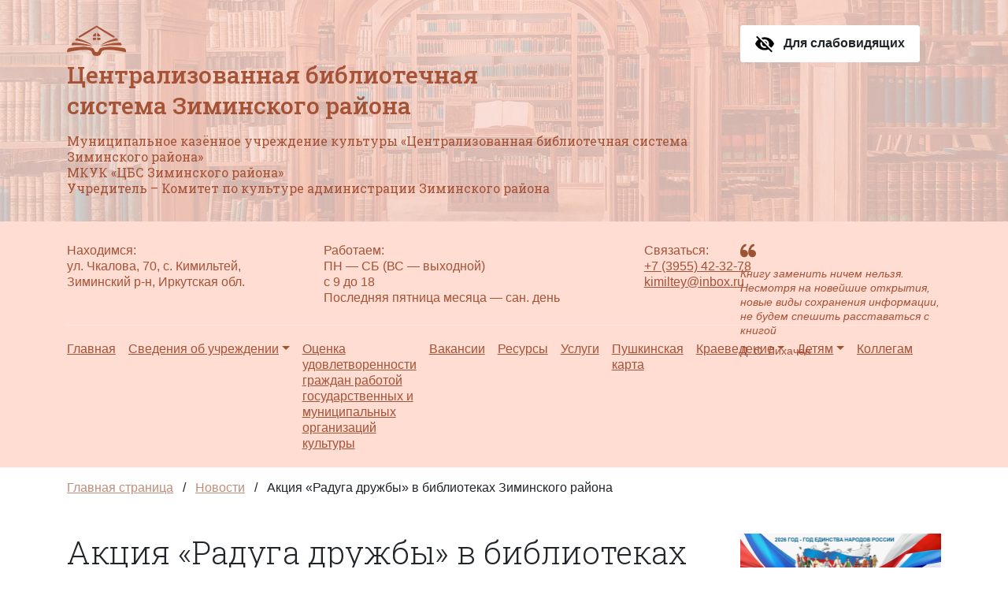

--- FILE ---
content_type: text/html; charset=UTF-8
request_url: https://kimlib.ru/novosti/akcziya-raduga-druzhby-v-bibliotekah-ziminskogo-rajona/
body_size: 21576
content:
<!DOCTYPE html>
<html lang="ru-RU">
<head>
	<meta charset="UTF-8">
	<meta name="viewport" content="width=device-width, initial-scale=1, shrink-to-fit=no">
	<link rel="profile" href="http://gmpg.org/xfn/11">
	<link rel="preconnect" href="https://fonts.googleapis.com">
	<link rel="preconnect" href="https://fonts.gstatic.com" crossorigin>
	<link rel="preconnect" href="https://fonts.googleapis.com">
	<link rel="preconnect" href="https://fonts.gstatic.com" crossorigin>
	<link href="https://fonts.googleapis.com/css2?family=Roboto+Slab:wght@300;400;500&display=swap" rel="stylesheet">
	<meta name='robots' content='index, follow, max-image-preview:large, max-snippet:-1, max-video-preview:-1' />

	<!-- This site is optimized with the Yoast SEO plugin v26.8 - https://yoast.com/product/yoast-seo-wordpress/ -->
	<title>Акция &quot;Радуга дружбы&quot;                         в библиотеках Зиминского района &#8211; ЦБС Зиминского района</title>
	<link rel="canonical" href="https://kimlib.ru/novosti/akcziya-raduga-druzhby-v-bibliotekah-ziminskogo-rajona/" />
	<meta property="og:locale" content="ru_RU" />
	<meta property="og:type" content="article" />
	<meta property="og:title" content="Акция &quot;Радуга дружбы&quot;                         в библиотеках Зиминского района &#8211; ЦБС Зиминского района" />
	<meta property="og:description" content="В рамках VI областной этнокультурной акции «Неделя национальных культур в библиотеках Прибайкалья «Радуга дружбы» в&nbsp; Норинской&nbsp; сельской библиотеке прошел фольклорный час&nbsp; с&nbsp; мультимедийной презентацией «Сказки народов Сибири». Посетившие в этот день библиотеку дети смогли ознакомиться с одноименной выставкой, на которой были представлены сказки разных народов России – татарские, адыгейские, ненецкие, бурятские и т.д. Библиотекарь рассказала" />
	<meta property="og:url" content="https://kimlib.ru/novosti/akcziya-raduga-druzhby-v-bibliotekah-ziminskogo-rajona/" />
	<meta property="og:site_name" content="ЦБС Зиминского района" />
	<meta property="article:modified_time" content="2022-09-30T09:13:12+00:00" />
	<meta property="og:image" content="https://kimlib.ru/wp-content/uploads/2022/09/uslon-3-1.jpg" />
	<meta property="og:image:width" content="1600" />
	<meta property="og:image:height" content="1186" />
	<meta property="og:image:type" content="image/jpeg" />
	<meta name="twitter:card" content="summary_large_image" />
	<script type="application/ld+json" class="yoast-schema-graph">{"@context":"https://schema.org","@graph":[{"@type":"WebPage","@id":"https://kimlib.ru/novosti/akcziya-raduga-druzhby-v-bibliotekah-ziminskogo-rajona/","url":"https://kimlib.ru/novosti/akcziya-raduga-druzhby-v-bibliotekah-ziminskogo-rajona/","name":"Акция \"Радуга дружбы\" в библиотеках Зиминского района &#8211; ЦБС Зиминского района","isPartOf":{"@id":"https://kimlib.ru/#website"},"primaryImageOfPage":{"@id":"https://kimlib.ru/novosti/akcziya-raduga-druzhby-v-bibliotekah-ziminskogo-rajona/#primaryimage"},"image":{"@id":"https://kimlib.ru/novosti/akcziya-raduga-druzhby-v-bibliotekah-ziminskogo-rajona/#primaryimage"},"thumbnailUrl":"https://kimlib.ru/wp-content/uploads/2022/09/uslon-3-1.jpg","datePublished":"2022-09-27T09:16:00+00:00","dateModified":"2022-09-30T09:13:12+00:00","breadcrumb":{"@id":"https://kimlib.ru/novosti/akcziya-raduga-druzhby-v-bibliotekah-ziminskogo-rajona/#breadcrumb"},"inLanguage":"ru-RU","potentialAction":[{"@type":"ReadAction","target":["https://kimlib.ru/novosti/akcziya-raduga-druzhby-v-bibliotekah-ziminskogo-rajona/"]}]},{"@type":"ImageObject","inLanguage":"ru-RU","@id":"https://kimlib.ru/novosti/akcziya-raduga-druzhby-v-bibliotekah-ziminskogo-rajona/#primaryimage","url":"https://kimlib.ru/wp-content/uploads/2022/09/uslon-3-1.jpg","contentUrl":"https://kimlib.ru/wp-content/uploads/2022/09/uslon-3-1.jpg","width":1600,"height":1186},{"@type":"BreadcrumbList","@id":"https://kimlib.ru/novosti/akcziya-raduga-druzhby-v-bibliotekah-ziminskogo-rajona/#breadcrumb","itemListElement":[{"@type":"ListItem","position":1,"name":"Главная страница","item":"https://kimlib.ru/"},{"@type":"ListItem","position":2,"name":"Новости","item":"https://kimlib.ru/novosti/"},{"@type":"ListItem","position":3,"name":"Акция &#171;Радуга дружбы&#187; в библиотеках Зиминского района"}]},{"@type":"WebSite","@id":"https://kimlib.ru/#website","url":"https://kimlib.ru/","name":"ЦБС Зиминского района","description":"Муниципальное казённое учреждение культуры «Централизованная библиотечная система Зиминского района» МКУК «ЦБС Зиминского района» Учредитель – Комитет по культуре администрации Зиминского района","potentialAction":[{"@type":"SearchAction","target":{"@type":"EntryPoint","urlTemplate":"https://kimlib.ru/?s={search_term_string}"},"query-input":{"@type":"PropertyValueSpecification","valueRequired":true,"valueName":"search_term_string"}}],"inLanguage":"ru-RU"}]}</script>
	<!-- / Yoast SEO plugin. -->


<link rel="alternate" type="application/rss+xml" title="ЦБС Зиминского района &raquo; Лента" href="https://kimlib.ru/feed/" />
<link rel="alternate" type="application/rss+xml" title="ЦБС Зиминского района &raquo; Лента комментариев" href="https://kimlib.ru/comments/feed/" />
<link rel="alternate" title="oEmbed (JSON)" type="application/json+oembed" href="https://kimlib.ru/wp-json/oembed/1.0/embed?url=https%3A%2F%2Fkimlib.ru%2Fnovosti%2Fakcziya-raduga-druzhby-v-bibliotekah-ziminskogo-rajona%2F" />
<link rel="alternate" title="oEmbed (XML)" type="text/xml+oembed" href="https://kimlib.ru/wp-json/oembed/1.0/embed?url=https%3A%2F%2Fkimlib.ru%2Fnovosti%2Fakcziya-raduga-druzhby-v-bibliotekah-ziminskogo-rajona%2F&#038;format=xml" />
<style id='wp-img-auto-sizes-contain-inline-css'>
img:is([sizes=auto i],[sizes^="auto," i]){contain-intrinsic-size:3000px 1500px}
/*# sourceURL=wp-img-auto-sizes-contain-inline-css */
</style>
<style id='wp-emoji-styles-inline-css'>

	img.wp-smiley, img.emoji {
		display: inline !important;
		border: none !important;
		box-shadow: none !important;
		height: 1em !important;
		width: 1em !important;
		margin: 0 0.07em !important;
		vertical-align: -0.1em !important;
		background: none !important;
		padding: 0 !important;
	}
/*# sourceURL=wp-emoji-styles-inline-css */
</style>
<style id='wp-block-library-inline-css'>
:root{--wp-block-synced-color:#7a00df;--wp-block-synced-color--rgb:122,0,223;--wp-bound-block-color:var(--wp-block-synced-color);--wp-editor-canvas-background:#ddd;--wp-admin-theme-color:#007cba;--wp-admin-theme-color--rgb:0,124,186;--wp-admin-theme-color-darker-10:#006ba1;--wp-admin-theme-color-darker-10--rgb:0,107,160.5;--wp-admin-theme-color-darker-20:#005a87;--wp-admin-theme-color-darker-20--rgb:0,90,135;--wp-admin-border-width-focus:2px}@media (min-resolution:192dpi){:root{--wp-admin-border-width-focus:1.5px}}.wp-element-button{cursor:pointer}:root .has-very-light-gray-background-color{background-color:#eee}:root .has-very-dark-gray-background-color{background-color:#313131}:root .has-very-light-gray-color{color:#eee}:root .has-very-dark-gray-color{color:#313131}:root .has-vivid-green-cyan-to-vivid-cyan-blue-gradient-background{background:linear-gradient(135deg,#00d084,#0693e3)}:root .has-purple-crush-gradient-background{background:linear-gradient(135deg,#34e2e4,#4721fb 50%,#ab1dfe)}:root .has-hazy-dawn-gradient-background{background:linear-gradient(135deg,#faaca8,#dad0ec)}:root .has-subdued-olive-gradient-background{background:linear-gradient(135deg,#fafae1,#67a671)}:root .has-atomic-cream-gradient-background{background:linear-gradient(135deg,#fdd79a,#004a59)}:root .has-nightshade-gradient-background{background:linear-gradient(135deg,#330968,#31cdcf)}:root .has-midnight-gradient-background{background:linear-gradient(135deg,#020381,#2874fc)}:root{--wp--preset--font-size--normal:16px;--wp--preset--font-size--huge:42px}.has-regular-font-size{font-size:1em}.has-larger-font-size{font-size:2.625em}.has-normal-font-size{font-size:var(--wp--preset--font-size--normal)}.has-huge-font-size{font-size:var(--wp--preset--font-size--huge)}.has-text-align-center{text-align:center}.has-text-align-left{text-align:left}.has-text-align-right{text-align:right}.has-fit-text{white-space:nowrap!important}#end-resizable-editor-section{display:none}.aligncenter{clear:both}.items-justified-left{justify-content:flex-start}.items-justified-center{justify-content:center}.items-justified-right{justify-content:flex-end}.items-justified-space-between{justify-content:space-between}.screen-reader-text{border:0;clip-path:inset(50%);height:1px;margin:-1px;overflow:hidden;padding:0;position:absolute;width:1px;word-wrap:normal!important}.screen-reader-text:focus{background-color:#ddd;clip-path:none;color:#444;display:block;font-size:1em;height:auto;left:5px;line-height:normal;padding:15px 23px 14px;text-decoration:none;top:5px;width:auto;z-index:100000}html :where(.has-border-color){border-style:solid}html :where([style*=border-top-color]){border-top-style:solid}html :where([style*=border-right-color]){border-right-style:solid}html :where([style*=border-bottom-color]){border-bottom-style:solid}html :where([style*=border-left-color]){border-left-style:solid}html :where([style*=border-width]){border-style:solid}html :where([style*=border-top-width]){border-top-style:solid}html :where([style*=border-right-width]){border-right-style:solid}html :where([style*=border-bottom-width]){border-bottom-style:solid}html :where([style*=border-left-width]){border-left-style:solid}html :where(img[class*=wp-image-]){height:auto;max-width:100%}:where(figure){margin:0 0 1em}html :where(.is-position-sticky){--wp-admin--admin-bar--position-offset:var(--wp-admin--admin-bar--height,0px)}@media screen and (max-width:600px){html :where(.is-position-sticky){--wp-admin--admin-bar--position-offset:0px}}

/*# sourceURL=wp-block-library-inline-css */
</style><style id='wp-block-gallery-inline-css'>
.blocks-gallery-grid:not(.has-nested-images),.wp-block-gallery:not(.has-nested-images){display:flex;flex-wrap:wrap;list-style-type:none;margin:0;padding:0}.blocks-gallery-grid:not(.has-nested-images) .blocks-gallery-image,.blocks-gallery-grid:not(.has-nested-images) .blocks-gallery-item,.wp-block-gallery:not(.has-nested-images) .blocks-gallery-image,.wp-block-gallery:not(.has-nested-images) .blocks-gallery-item{display:flex;flex-direction:column;flex-grow:1;justify-content:center;margin:0 1em 1em 0;position:relative;width:calc(50% - 1em)}.blocks-gallery-grid:not(.has-nested-images) .blocks-gallery-image:nth-of-type(2n),.blocks-gallery-grid:not(.has-nested-images) .blocks-gallery-item:nth-of-type(2n),.wp-block-gallery:not(.has-nested-images) .blocks-gallery-image:nth-of-type(2n),.wp-block-gallery:not(.has-nested-images) .blocks-gallery-item:nth-of-type(2n){margin-right:0}.blocks-gallery-grid:not(.has-nested-images) .blocks-gallery-image figure,.blocks-gallery-grid:not(.has-nested-images) .blocks-gallery-item figure,.wp-block-gallery:not(.has-nested-images) .blocks-gallery-image figure,.wp-block-gallery:not(.has-nested-images) .blocks-gallery-item figure{align-items:flex-end;display:flex;height:100%;justify-content:flex-start;margin:0}.blocks-gallery-grid:not(.has-nested-images) .blocks-gallery-image img,.blocks-gallery-grid:not(.has-nested-images) .blocks-gallery-item img,.wp-block-gallery:not(.has-nested-images) .blocks-gallery-image img,.wp-block-gallery:not(.has-nested-images) .blocks-gallery-item img{display:block;height:auto;max-width:100%;width:auto}.blocks-gallery-grid:not(.has-nested-images) .blocks-gallery-image figcaption,.blocks-gallery-grid:not(.has-nested-images) .blocks-gallery-item figcaption,.wp-block-gallery:not(.has-nested-images) .blocks-gallery-image figcaption,.wp-block-gallery:not(.has-nested-images) .blocks-gallery-item figcaption{background:linear-gradient(0deg,#000000b3,#0000004d 70%,#0000);bottom:0;box-sizing:border-box;color:#fff;font-size:.8em;margin:0;max-height:100%;overflow:auto;padding:3em .77em .7em;position:absolute;text-align:center;width:100%;z-index:2}.blocks-gallery-grid:not(.has-nested-images) .blocks-gallery-image figcaption img,.blocks-gallery-grid:not(.has-nested-images) .blocks-gallery-item figcaption img,.wp-block-gallery:not(.has-nested-images) .blocks-gallery-image figcaption img,.wp-block-gallery:not(.has-nested-images) .blocks-gallery-item figcaption img{display:inline}.blocks-gallery-grid:not(.has-nested-images) figcaption,.wp-block-gallery:not(.has-nested-images) figcaption{flex-grow:1}.blocks-gallery-grid:not(.has-nested-images).is-cropped .blocks-gallery-image a,.blocks-gallery-grid:not(.has-nested-images).is-cropped .blocks-gallery-image img,.blocks-gallery-grid:not(.has-nested-images).is-cropped .blocks-gallery-item a,.blocks-gallery-grid:not(.has-nested-images).is-cropped .blocks-gallery-item img,.wp-block-gallery:not(.has-nested-images).is-cropped .blocks-gallery-image a,.wp-block-gallery:not(.has-nested-images).is-cropped .blocks-gallery-image img,.wp-block-gallery:not(.has-nested-images).is-cropped .blocks-gallery-item a,.wp-block-gallery:not(.has-nested-images).is-cropped .blocks-gallery-item img{flex:1;height:100%;object-fit:cover;width:100%}.blocks-gallery-grid:not(.has-nested-images).columns-1 .blocks-gallery-image,.blocks-gallery-grid:not(.has-nested-images).columns-1 .blocks-gallery-item,.wp-block-gallery:not(.has-nested-images).columns-1 .blocks-gallery-image,.wp-block-gallery:not(.has-nested-images).columns-1 .blocks-gallery-item{margin-right:0;width:100%}@media (min-width:600px){.blocks-gallery-grid:not(.has-nested-images).columns-3 .blocks-gallery-image,.blocks-gallery-grid:not(.has-nested-images).columns-3 .blocks-gallery-item,.wp-block-gallery:not(.has-nested-images).columns-3 .blocks-gallery-image,.wp-block-gallery:not(.has-nested-images).columns-3 .blocks-gallery-item{margin-right:1em;width:calc(33.33333% - .66667em)}.blocks-gallery-grid:not(.has-nested-images).columns-4 .blocks-gallery-image,.blocks-gallery-grid:not(.has-nested-images).columns-4 .blocks-gallery-item,.wp-block-gallery:not(.has-nested-images).columns-4 .blocks-gallery-image,.wp-block-gallery:not(.has-nested-images).columns-4 .blocks-gallery-item{margin-right:1em;width:calc(25% - .75em)}.blocks-gallery-grid:not(.has-nested-images).columns-5 .blocks-gallery-image,.blocks-gallery-grid:not(.has-nested-images).columns-5 .blocks-gallery-item,.wp-block-gallery:not(.has-nested-images).columns-5 .blocks-gallery-image,.wp-block-gallery:not(.has-nested-images).columns-5 .blocks-gallery-item{margin-right:1em;width:calc(20% - .8em)}.blocks-gallery-grid:not(.has-nested-images).columns-6 .blocks-gallery-image,.blocks-gallery-grid:not(.has-nested-images).columns-6 .blocks-gallery-item,.wp-block-gallery:not(.has-nested-images).columns-6 .blocks-gallery-image,.wp-block-gallery:not(.has-nested-images).columns-6 .blocks-gallery-item{margin-right:1em;width:calc(16.66667% - .83333em)}.blocks-gallery-grid:not(.has-nested-images).columns-7 .blocks-gallery-image,.blocks-gallery-grid:not(.has-nested-images).columns-7 .blocks-gallery-item,.wp-block-gallery:not(.has-nested-images).columns-7 .blocks-gallery-image,.wp-block-gallery:not(.has-nested-images).columns-7 .blocks-gallery-item{margin-right:1em;width:calc(14.28571% - .85714em)}.blocks-gallery-grid:not(.has-nested-images).columns-8 .blocks-gallery-image,.blocks-gallery-grid:not(.has-nested-images).columns-8 .blocks-gallery-item,.wp-block-gallery:not(.has-nested-images).columns-8 .blocks-gallery-image,.wp-block-gallery:not(.has-nested-images).columns-8 .blocks-gallery-item{margin-right:1em;width:calc(12.5% - .875em)}.blocks-gallery-grid:not(.has-nested-images).columns-1 .blocks-gallery-image:nth-of-type(1n),.blocks-gallery-grid:not(.has-nested-images).columns-1 .blocks-gallery-item:nth-of-type(1n),.blocks-gallery-grid:not(.has-nested-images).columns-2 .blocks-gallery-image:nth-of-type(2n),.blocks-gallery-grid:not(.has-nested-images).columns-2 .blocks-gallery-item:nth-of-type(2n),.blocks-gallery-grid:not(.has-nested-images).columns-3 .blocks-gallery-image:nth-of-type(3n),.blocks-gallery-grid:not(.has-nested-images).columns-3 .blocks-gallery-item:nth-of-type(3n),.blocks-gallery-grid:not(.has-nested-images).columns-4 .blocks-gallery-image:nth-of-type(4n),.blocks-gallery-grid:not(.has-nested-images).columns-4 .blocks-gallery-item:nth-of-type(4n),.blocks-gallery-grid:not(.has-nested-images).columns-5 .blocks-gallery-image:nth-of-type(5n),.blocks-gallery-grid:not(.has-nested-images).columns-5 .blocks-gallery-item:nth-of-type(5n),.blocks-gallery-grid:not(.has-nested-images).columns-6 .blocks-gallery-image:nth-of-type(6n),.blocks-gallery-grid:not(.has-nested-images).columns-6 .blocks-gallery-item:nth-of-type(6n),.blocks-gallery-grid:not(.has-nested-images).columns-7 .blocks-gallery-image:nth-of-type(7n),.blocks-gallery-grid:not(.has-nested-images).columns-7 .blocks-gallery-item:nth-of-type(7n),.blocks-gallery-grid:not(.has-nested-images).columns-8 .blocks-gallery-image:nth-of-type(8n),.blocks-gallery-grid:not(.has-nested-images).columns-8 .blocks-gallery-item:nth-of-type(8n),.wp-block-gallery:not(.has-nested-images).columns-1 .blocks-gallery-image:nth-of-type(1n),.wp-block-gallery:not(.has-nested-images).columns-1 .blocks-gallery-item:nth-of-type(1n),.wp-block-gallery:not(.has-nested-images).columns-2 .blocks-gallery-image:nth-of-type(2n),.wp-block-gallery:not(.has-nested-images).columns-2 .blocks-gallery-item:nth-of-type(2n),.wp-block-gallery:not(.has-nested-images).columns-3 .blocks-gallery-image:nth-of-type(3n),.wp-block-gallery:not(.has-nested-images).columns-3 .blocks-gallery-item:nth-of-type(3n),.wp-block-gallery:not(.has-nested-images).columns-4 .blocks-gallery-image:nth-of-type(4n),.wp-block-gallery:not(.has-nested-images).columns-4 .blocks-gallery-item:nth-of-type(4n),.wp-block-gallery:not(.has-nested-images).columns-5 .blocks-gallery-image:nth-of-type(5n),.wp-block-gallery:not(.has-nested-images).columns-5 .blocks-gallery-item:nth-of-type(5n),.wp-block-gallery:not(.has-nested-images).columns-6 .blocks-gallery-image:nth-of-type(6n),.wp-block-gallery:not(.has-nested-images).columns-6 .blocks-gallery-item:nth-of-type(6n),.wp-block-gallery:not(.has-nested-images).columns-7 .blocks-gallery-image:nth-of-type(7n),.wp-block-gallery:not(.has-nested-images).columns-7 .blocks-gallery-item:nth-of-type(7n),.wp-block-gallery:not(.has-nested-images).columns-8 .blocks-gallery-image:nth-of-type(8n),.wp-block-gallery:not(.has-nested-images).columns-8 .blocks-gallery-item:nth-of-type(8n){margin-right:0}}.blocks-gallery-grid:not(.has-nested-images) .blocks-gallery-image:last-child,.blocks-gallery-grid:not(.has-nested-images) .blocks-gallery-item:last-child,.wp-block-gallery:not(.has-nested-images) .blocks-gallery-image:last-child,.wp-block-gallery:not(.has-nested-images) .blocks-gallery-item:last-child{margin-right:0}.blocks-gallery-grid:not(.has-nested-images).alignleft,.blocks-gallery-grid:not(.has-nested-images).alignright,.wp-block-gallery:not(.has-nested-images).alignleft,.wp-block-gallery:not(.has-nested-images).alignright{max-width:420px;width:100%}.blocks-gallery-grid:not(.has-nested-images).aligncenter .blocks-gallery-item figure,.wp-block-gallery:not(.has-nested-images).aligncenter .blocks-gallery-item figure{justify-content:center}.wp-block-gallery:not(.is-cropped) .blocks-gallery-item{align-self:flex-start}figure.wp-block-gallery.has-nested-images{align-items:normal}.wp-block-gallery.has-nested-images figure.wp-block-image:not(#individual-image){margin:0;width:calc(50% - var(--wp--style--unstable-gallery-gap, 16px)/2)}.wp-block-gallery.has-nested-images figure.wp-block-image{box-sizing:border-box;display:flex;flex-direction:column;flex-grow:1;justify-content:center;max-width:100%;position:relative}.wp-block-gallery.has-nested-images figure.wp-block-image>a,.wp-block-gallery.has-nested-images figure.wp-block-image>div{flex-direction:column;flex-grow:1;margin:0}.wp-block-gallery.has-nested-images figure.wp-block-image img{display:block;height:auto;max-width:100%!important;width:auto}.wp-block-gallery.has-nested-images figure.wp-block-image figcaption,.wp-block-gallery.has-nested-images figure.wp-block-image:has(figcaption):before{bottom:0;left:0;max-height:100%;position:absolute;right:0}.wp-block-gallery.has-nested-images figure.wp-block-image:has(figcaption):before{backdrop-filter:blur(3px);content:"";height:100%;-webkit-mask-image:linear-gradient(0deg,#000 20%,#0000);mask-image:linear-gradient(0deg,#000 20%,#0000);max-height:40%;pointer-events:none}.wp-block-gallery.has-nested-images figure.wp-block-image figcaption{box-sizing:border-box;color:#fff;font-size:13px;margin:0;overflow:auto;padding:1em;text-align:center;text-shadow:0 0 1.5px #000}.wp-block-gallery.has-nested-images figure.wp-block-image figcaption::-webkit-scrollbar{height:12px;width:12px}.wp-block-gallery.has-nested-images figure.wp-block-image figcaption::-webkit-scrollbar-track{background-color:initial}.wp-block-gallery.has-nested-images figure.wp-block-image figcaption::-webkit-scrollbar-thumb{background-clip:padding-box;background-color:initial;border:3px solid #0000;border-radius:8px}.wp-block-gallery.has-nested-images figure.wp-block-image figcaption:focus-within::-webkit-scrollbar-thumb,.wp-block-gallery.has-nested-images figure.wp-block-image figcaption:focus::-webkit-scrollbar-thumb,.wp-block-gallery.has-nested-images figure.wp-block-image figcaption:hover::-webkit-scrollbar-thumb{background-color:#fffc}.wp-block-gallery.has-nested-images figure.wp-block-image figcaption{scrollbar-color:#0000 #0000;scrollbar-gutter:stable both-edges;scrollbar-width:thin}.wp-block-gallery.has-nested-images figure.wp-block-image figcaption:focus,.wp-block-gallery.has-nested-images figure.wp-block-image figcaption:focus-within,.wp-block-gallery.has-nested-images figure.wp-block-image figcaption:hover{scrollbar-color:#fffc #0000}.wp-block-gallery.has-nested-images figure.wp-block-image figcaption{will-change:transform}@media (hover:none){.wp-block-gallery.has-nested-images figure.wp-block-image figcaption{scrollbar-color:#fffc #0000}}.wp-block-gallery.has-nested-images figure.wp-block-image figcaption{background:linear-gradient(0deg,#0006,#0000)}.wp-block-gallery.has-nested-images figure.wp-block-image figcaption img{display:inline}.wp-block-gallery.has-nested-images figure.wp-block-image figcaption a{color:inherit}.wp-block-gallery.has-nested-images figure.wp-block-image.has-custom-border img{box-sizing:border-box}.wp-block-gallery.has-nested-images figure.wp-block-image.has-custom-border>a,.wp-block-gallery.has-nested-images figure.wp-block-image.has-custom-border>div,.wp-block-gallery.has-nested-images figure.wp-block-image.is-style-rounded>a,.wp-block-gallery.has-nested-images figure.wp-block-image.is-style-rounded>div{flex:1 1 auto}.wp-block-gallery.has-nested-images figure.wp-block-image.has-custom-border figcaption,.wp-block-gallery.has-nested-images figure.wp-block-image.is-style-rounded figcaption{background:none;color:inherit;flex:initial;margin:0;padding:10px 10px 9px;position:relative;text-shadow:none}.wp-block-gallery.has-nested-images figure.wp-block-image.has-custom-border:before,.wp-block-gallery.has-nested-images figure.wp-block-image.is-style-rounded:before{content:none}.wp-block-gallery.has-nested-images figcaption{flex-basis:100%;flex-grow:1;text-align:center}.wp-block-gallery.has-nested-images:not(.is-cropped) figure.wp-block-image:not(#individual-image){margin-bottom:auto;margin-top:0}.wp-block-gallery.has-nested-images.is-cropped figure.wp-block-image:not(#individual-image){align-self:inherit}.wp-block-gallery.has-nested-images.is-cropped figure.wp-block-image:not(#individual-image)>a,.wp-block-gallery.has-nested-images.is-cropped figure.wp-block-image:not(#individual-image)>div:not(.components-drop-zone){display:flex}.wp-block-gallery.has-nested-images.is-cropped figure.wp-block-image:not(#individual-image) a,.wp-block-gallery.has-nested-images.is-cropped figure.wp-block-image:not(#individual-image) img{flex:1 0 0%;height:100%;object-fit:cover;width:100%}.wp-block-gallery.has-nested-images.columns-1 figure.wp-block-image:not(#individual-image){width:100%}@media (min-width:600px){.wp-block-gallery.has-nested-images.columns-3 figure.wp-block-image:not(#individual-image){width:calc(33.33333% - var(--wp--style--unstable-gallery-gap, 16px)*.66667)}.wp-block-gallery.has-nested-images.columns-4 figure.wp-block-image:not(#individual-image){width:calc(25% - var(--wp--style--unstable-gallery-gap, 16px)*.75)}.wp-block-gallery.has-nested-images.columns-5 figure.wp-block-image:not(#individual-image){width:calc(20% - var(--wp--style--unstable-gallery-gap, 16px)*.8)}.wp-block-gallery.has-nested-images.columns-6 figure.wp-block-image:not(#individual-image){width:calc(16.66667% - var(--wp--style--unstable-gallery-gap, 16px)*.83333)}.wp-block-gallery.has-nested-images.columns-7 figure.wp-block-image:not(#individual-image){width:calc(14.28571% - var(--wp--style--unstable-gallery-gap, 16px)*.85714)}.wp-block-gallery.has-nested-images.columns-8 figure.wp-block-image:not(#individual-image){width:calc(12.5% - var(--wp--style--unstable-gallery-gap, 16px)*.875)}.wp-block-gallery.has-nested-images.columns-default figure.wp-block-image:not(#individual-image){width:calc(33.33% - var(--wp--style--unstable-gallery-gap, 16px)*.66667)}.wp-block-gallery.has-nested-images.columns-default figure.wp-block-image:not(#individual-image):first-child:nth-last-child(2),.wp-block-gallery.has-nested-images.columns-default figure.wp-block-image:not(#individual-image):first-child:nth-last-child(2)~figure.wp-block-image:not(#individual-image){width:calc(50% - var(--wp--style--unstable-gallery-gap, 16px)*.5)}.wp-block-gallery.has-nested-images.columns-default figure.wp-block-image:not(#individual-image):first-child:last-child{width:100%}}.wp-block-gallery.has-nested-images.alignleft,.wp-block-gallery.has-nested-images.alignright{max-width:420px;width:100%}.wp-block-gallery.has-nested-images.aligncenter{justify-content:center}
/*# sourceURL=https://kimlib.ru/wp-includes/blocks/gallery/style.min.css */
</style>
<style id='wp-block-image-inline-css'>
.wp-block-image>a,.wp-block-image>figure>a{display:inline-block}.wp-block-image img{box-sizing:border-box;height:auto;max-width:100%;vertical-align:bottom}@media not (prefers-reduced-motion){.wp-block-image img.hide{visibility:hidden}.wp-block-image img.show{animation:show-content-image .4s}}.wp-block-image[style*=border-radius] img,.wp-block-image[style*=border-radius]>a{border-radius:inherit}.wp-block-image.has-custom-border img{box-sizing:border-box}.wp-block-image.aligncenter{text-align:center}.wp-block-image.alignfull>a,.wp-block-image.alignwide>a{width:100%}.wp-block-image.alignfull img,.wp-block-image.alignwide img{height:auto;width:100%}.wp-block-image .aligncenter,.wp-block-image .alignleft,.wp-block-image .alignright,.wp-block-image.aligncenter,.wp-block-image.alignleft,.wp-block-image.alignright{display:table}.wp-block-image .aligncenter>figcaption,.wp-block-image .alignleft>figcaption,.wp-block-image .alignright>figcaption,.wp-block-image.aligncenter>figcaption,.wp-block-image.alignleft>figcaption,.wp-block-image.alignright>figcaption{caption-side:bottom;display:table-caption}.wp-block-image .alignleft{float:left;margin:.5em 1em .5em 0}.wp-block-image .alignright{float:right;margin:.5em 0 .5em 1em}.wp-block-image .aligncenter{margin-left:auto;margin-right:auto}.wp-block-image :where(figcaption){margin-bottom:1em;margin-top:.5em}.wp-block-image.is-style-circle-mask img{border-radius:9999px}@supports ((-webkit-mask-image:none) or (mask-image:none)) or (-webkit-mask-image:none){.wp-block-image.is-style-circle-mask img{border-radius:0;-webkit-mask-image:url('data:image/svg+xml;utf8,<svg viewBox="0 0 100 100" xmlns="http://www.w3.org/2000/svg"><circle cx="50" cy="50" r="50"/></svg>');mask-image:url('data:image/svg+xml;utf8,<svg viewBox="0 0 100 100" xmlns="http://www.w3.org/2000/svg"><circle cx="50" cy="50" r="50"/></svg>');mask-mode:alpha;-webkit-mask-position:center;mask-position:center;-webkit-mask-repeat:no-repeat;mask-repeat:no-repeat;-webkit-mask-size:contain;mask-size:contain}}:root :where(.wp-block-image.is-style-rounded img,.wp-block-image .is-style-rounded img){border-radius:9999px}.wp-block-image figure{margin:0}.wp-lightbox-container{display:flex;flex-direction:column;position:relative}.wp-lightbox-container img{cursor:zoom-in}.wp-lightbox-container img:hover+button{opacity:1}.wp-lightbox-container button{align-items:center;backdrop-filter:blur(16px) saturate(180%);background-color:#5a5a5a40;border:none;border-radius:4px;cursor:zoom-in;display:flex;height:20px;justify-content:center;opacity:0;padding:0;position:absolute;right:16px;text-align:center;top:16px;width:20px;z-index:100}@media not (prefers-reduced-motion){.wp-lightbox-container button{transition:opacity .2s ease}}.wp-lightbox-container button:focus-visible{outline:3px auto #5a5a5a40;outline:3px auto -webkit-focus-ring-color;outline-offset:3px}.wp-lightbox-container button:hover{cursor:pointer;opacity:1}.wp-lightbox-container button:focus{opacity:1}.wp-lightbox-container button:focus,.wp-lightbox-container button:hover,.wp-lightbox-container button:not(:hover):not(:active):not(.has-background){background-color:#5a5a5a40;border:none}.wp-lightbox-overlay{box-sizing:border-box;cursor:zoom-out;height:100vh;left:0;overflow:hidden;position:fixed;top:0;visibility:hidden;width:100%;z-index:100000}.wp-lightbox-overlay .close-button{align-items:center;cursor:pointer;display:flex;justify-content:center;min-height:40px;min-width:40px;padding:0;position:absolute;right:calc(env(safe-area-inset-right) + 16px);top:calc(env(safe-area-inset-top) + 16px);z-index:5000000}.wp-lightbox-overlay .close-button:focus,.wp-lightbox-overlay .close-button:hover,.wp-lightbox-overlay .close-button:not(:hover):not(:active):not(.has-background){background:none;border:none}.wp-lightbox-overlay .lightbox-image-container{height:var(--wp--lightbox-container-height);left:50%;overflow:hidden;position:absolute;top:50%;transform:translate(-50%,-50%);transform-origin:top left;width:var(--wp--lightbox-container-width);z-index:9999999999}.wp-lightbox-overlay .wp-block-image{align-items:center;box-sizing:border-box;display:flex;height:100%;justify-content:center;margin:0;position:relative;transform-origin:0 0;width:100%;z-index:3000000}.wp-lightbox-overlay .wp-block-image img{height:var(--wp--lightbox-image-height);min-height:var(--wp--lightbox-image-height);min-width:var(--wp--lightbox-image-width);width:var(--wp--lightbox-image-width)}.wp-lightbox-overlay .wp-block-image figcaption{display:none}.wp-lightbox-overlay button{background:none;border:none}.wp-lightbox-overlay .scrim{background-color:#fff;height:100%;opacity:.9;position:absolute;width:100%;z-index:2000000}.wp-lightbox-overlay.active{visibility:visible}@media not (prefers-reduced-motion){.wp-lightbox-overlay.active{animation:turn-on-visibility .25s both}.wp-lightbox-overlay.active img{animation:turn-on-visibility .35s both}.wp-lightbox-overlay.show-closing-animation:not(.active){animation:turn-off-visibility .35s both}.wp-lightbox-overlay.show-closing-animation:not(.active) img{animation:turn-off-visibility .25s both}.wp-lightbox-overlay.zoom.active{animation:none;opacity:1;visibility:visible}.wp-lightbox-overlay.zoom.active .lightbox-image-container{animation:lightbox-zoom-in .4s}.wp-lightbox-overlay.zoom.active .lightbox-image-container img{animation:none}.wp-lightbox-overlay.zoom.active .scrim{animation:turn-on-visibility .4s forwards}.wp-lightbox-overlay.zoom.show-closing-animation:not(.active){animation:none}.wp-lightbox-overlay.zoom.show-closing-animation:not(.active) .lightbox-image-container{animation:lightbox-zoom-out .4s}.wp-lightbox-overlay.zoom.show-closing-animation:not(.active) .lightbox-image-container img{animation:none}.wp-lightbox-overlay.zoom.show-closing-animation:not(.active) .scrim{animation:turn-off-visibility .4s forwards}}@keyframes show-content-image{0%{visibility:hidden}99%{visibility:hidden}to{visibility:visible}}@keyframes turn-on-visibility{0%{opacity:0}to{opacity:1}}@keyframes turn-off-visibility{0%{opacity:1;visibility:visible}99%{opacity:0;visibility:visible}to{opacity:0;visibility:hidden}}@keyframes lightbox-zoom-in{0%{transform:translate(calc((-100vw + var(--wp--lightbox-scrollbar-width))/2 + var(--wp--lightbox-initial-left-position)),calc(-50vh + var(--wp--lightbox-initial-top-position))) scale(var(--wp--lightbox-scale))}to{transform:translate(-50%,-50%) scale(1)}}@keyframes lightbox-zoom-out{0%{transform:translate(-50%,-50%) scale(1);visibility:visible}99%{visibility:visible}to{transform:translate(calc((-100vw + var(--wp--lightbox-scrollbar-width))/2 + var(--wp--lightbox-initial-left-position)),calc(-50vh + var(--wp--lightbox-initial-top-position))) scale(var(--wp--lightbox-scale));visibility:hidden}}
/*# sourceURL=https://kimlib.ru/wp-includes/blocks/image/style.min.css */
</style>
<style id='wp-block-columns-inline-css'>
.wp-block-columns{box-sizing:border-box;display:flex;flex-wrap:wrap!important}@media (min-width:782px){.wp-block-columns{flex-wrap:nowrap!important}}.wp-block-columns{align-items:normal!important}.wp-block-columns.are-vertically-aligned-top{align-items:flex-start}.wp-block-columns.are-vertically-aligned-center{align-items:center}.wp-block-columns.are-vertically-aligned-bottom{align-items:flex-end}@media (max-width:781px){.wp-block-columns:not(.is-not-stacked-on-mobile)>.wp-block-column{flex-basis:100%!important}}@media (min-width:782px){.wp-block-columns:not(.is-not-stacked-on-mobile)>.wp-block-column{flex-basis:0;flex-grow:1}.wp-block-columns:not(.is-not-stacked-on-mobile)>.wp-block-column[style*=flex-basis]{flex-grow:0}}.wp-block-columns.is-not-stacked-on-mobile{flex-wrap:nowrap!important}.wp-block-columns.is-not-stacked-on-mobile>.wp-block-column{flex-basis:0;flex-grow:1}.wp-block-columns.is-not-stacked-on-mobile>.wp-block-column[style*=flex-basis]{flex-grow:0}:where(.wp-block-columns){margin-bottom:1.75em}:where(.wp-block-columns.has-background){padding:1.25em 2.375em}.wp-block-column{flex-grow:1;min-width:0;overflow-wrap:break-word;word-break:break-word}.wp-block-column.is-vertically-aligned-top{align-self:flex-start}.wp-block-column.is-vertically-aligned-center{align-self:center}.wp-block-column.is-vertically-aligned-bottom{align-self:flex-end}.wp-block-column.is-vertically-aligned-stretch{align-self:stretch}.wp-block-column.is-vertically-aligned-bottom,.wp-block-column.is-vertically-aligned-center,.wp-block-column.is-vertically-aligned-top{width:100%}
/*# sourceURL=https://kimlib.ru/wp-includes/blocks/columns/style.min.css */
</style>
<style id='wp-block-group-inline-css'>
.wp-block-group{box-sizing:border-box}:where(.wp-block-group.wp-block-group-is-layout-constrained){position:relative}
/*# sourceURL=https://kimlib.ru/wp-includes/blocks/group/style.min.css */
</style>
<style id='global-styles-inline-css'>
:root{--wp--preset--aspect-ratio--square: 1;--wp--preset--aspect-ratio--4-3: 4/3;--wp--preset--aspect-ratio--3-4: 3/4;--wp--preset--aspect-ratio--3-2: 3/2;--wp--preset--aspect-ratio--2-3: 2/3;--wp--preset--aspect-ratio--16-9: 16/9;--wp--preset--aspect-ratio--9-16: 9/16;--wp--preset--color--black: #000000;--wp--preset--color--cyan-bluish-gray: #abb8c3;--wp--preset--color--white: #ffffff;--wp--preset--color--pale-pink: #f78da7;--wp--preset--color--vivid-red: #cf2e2e;--wp--preset--color--luminous-vivid-orange: #ff6900;--wp--preset--color--luminous-vivid-amber: #fcb900;--wp--preset--color--light-green-cyan: #7bdcb5;--wp--preset--color--vivid-green-cyan: #00d084;--wp--preset--color--pale-cyan-blue: #8ed1fc;--wp--preset--color--vivid-cyan-blue: #0693e3;--wp--preset--color--vivid-purple: #9b51e0;--wp--preset--gradient--vivid-cyan-blue-to-vivid-purple: linear-gradient(135deg,rgb(6,147,227) 0%,rgb(155,81,224) 100%);--wp--preset--gradient--light-green-cyan-to-vivid-green-cyan: linear-gradient(135deg,rgb(122,220,180) 0%,rgb(0,208,130) 100%);--wp--preset--gradient--luminous-vivid-amber-to-luminous-vivid-orange: linear-gradient(135deg,rgb(252,185,0) 0%,rgb(255,105,0) 100%);--wp--preset--gradient--luminous-vivid-orange-to-vivid-red: linear-gradient(135deg,rgb(255,105,0) 0%,rgb(207,46,46) 100%);--wp--preset--gradient--very-light-gray-to-cyan-bluish-gray: linear-gradient(135deg,rgb(238,238,238) 0%,rgb(169,184,195) 100%);--wp--preset--gradient--cool-to-warm-spectrum: linear-gradient(135deg,rgb(74,234,220) 0%,rgb(151,120,209) 20%,rgb(207,42,186) 40%,rgb(238,44,130) 60%,rgb(251,105,98) 80%,rgb(254,248,76) 100%);--wp--preset--gradient--blush-light-purple: linear-gradient(135deg,rgb(255,206,236) 0%,rgb(152,150,240) 100%);--wp--preset--gradient--blush-bordeaux: linear-gradient(135deg,rgb(254,205,165) 0%,rgb(254,45,45) 50%,rgb(107,0,62) 100%);--wp--preset--gradient--luminous-dusk: linear-gradient(135deg,rgb(255,203,112) 0%,rgb(199,81,192) 50%,rgb(65,88,208) 100%);--wp--preset--gradient--pale-ocean: linear-gradient(135deg,rgb(255,245,203) 0%,rgb(182,227,212) 50%,rgb(51,167,181) 100%);--wp--preset--gradient--electric-grass: linear-gradient(135deg,rgb(202,248,128) 0%,rgb(113,206,126) 100%);--wp--preset--gradient--midnight: linear-gradient(135deg,rgb(2,3,129) 0%,rgb(40,116,252) 100%);--wp--preset--font-size--small: 13px;--wp--preset--font-size--medium: 20px;--wp--preset--font-size--large: 36px;--wp--preset--font-size--x-large: 42px;--wp--preset--spacing--20: 0.44rem;--wp--preset--spacing--30: 0.67rem;--wp--preset--spacing--40: 1rem;--wp--preset--spacing--50: 1.5rem;--wp--preset--spacing--60: 2.25rem;--wp--preset--spacing--70: 3.38rem;--wp--preset--spacing--80: 5.06rem;--wp--preset--shadow--natural: 6px 6px 9px rgba(0, 0, 0, 0.2);--wp--preset--shadow--deep: 12px 12px 50px rgba(0, 0, 0, 0.4);--wp--preset--shadow--sharp: 6px 6px 0px rgba(0, 0, 0, 0.2);--wp--preset--shadow--outlined: 6px 6px 0px -3px rgb(255, 255, 255), 6px 6px rgb(0, 0, 0);--wp--preset--shadow--crisp: 6px 6px 0px rgb(0, 0, 0);}:where(.is-layout-flex){gap: 0.5em;}:where(.is-layout-grid){gap: 0.5em;}body .is-layout-flex{display: flex;}.is-layout-flex{flex-wrap: wrap;align-items: center;}.is-layout-flex > :is(*, div){margin: 0;}body .is-layout-grid{display: grid;}.is-layout-grid > :is(*, div){margin: 0;}:where(.wp-block-columns.is-layout-flex){gap: 2em;}:where(.wp-block-columns.is-layout-grid){gap: 2em;}:where(.wp-block-post-template.is-layout-flex){gap: 1.25em;}:where(.wp-block-post-template.is-layout-grid){gap: 1.25em;}.has-black-color{color: var(--wp--preset--color--black) !important;}.has-cyan-bluish-gray-color{color: var(--wp--preset--color--cyan-bluish-gray) !important;}.has-white-color{color: var(--wp--preset--color--white) !important;}.has-pale-pink-color{color: var(--wp--preset--color--pale-pink) !important;}.has-vivid-red-color{color: var(--wp--preset--color--vivid-red) !important;}.has-luminous-vivid-orange-color{color: var(--wp--preset--color--luminous-vivid-orange) !important;}.has-luminous-vivid-amber-color{color: var(--wp--preset--color--luminous-vivid-amber) !important;}.has-light-green-cyan-color{color: var(--wp--preset--color--light-green-cyan) !important;}.has-vivid-green-cyan-color{color: var(--wp--preset--color--vivid-green-cyan) !important;}.has-pale-cyan-blue-color{color: var(--wp--preset--color--pale-cyan-blue) !important;}.has-vivid-cyan-blue-color{color: var(--wp--preset--color--vivid-cyan-blue) !important;}.has-vivid-purple-color{color: var(--wp--preset--color--vivid-purple) !important;}.has-black-background-color{background-color: var(--wp--preset--color--black) !important;}.has-cyan-bluish-gray-background-color{background-color: var(--wp--preset--color--cyan-bluish-gray) !important;}.has-white-background-color{background-color: var(--wp--preset--color--white) !important;}.has-pale-pink-background-color{background-color: var(--wp--preset--color--pale-pink) !important;}.has-vivid-red-background-color{background-color: var(--wp--preset--color--vivid-red) !important;}.has-luminous-vivid-orange-background-color{background-color: var(--wp--preset--color--luminous-vivid-orange) !important;}.has-luminous-vivid-amber-background-color{background-color: var(--wp--preset--color--luminous-vivid-amber) !important;}.has-light-green-cyan-background-color{background-color: var(--wp--preset--color--light-green-cyan) !important;}.has-vivid-green-cyan-background-color{background-color: var(--wp--preset--color--vivid-green-cyan) !important;}.has-pale-cyan-blue-background-color{background-color: var(--wp--preset--color--pale-cyan-blue) !important;}.has-vivid-cyan-blue-background-color{background-color: var(--wp--preset--color--vivid-cyan-blue) !important;}.has-vivid-purple-background-color{background-color: var(--wp--preset--color--vivid-purple) !important;}.has-black-border-color{border-color: var(--wp--preset--color--black) !important;}.has-cyan-bluish-gray-border-color{border-color: var(--wp--preset--color--cyan-bluish-gray) !important;}.has-white-border-color{border-color: var(--wp--preset--color--white) !important;}.has-pale-pink-border-color{border-color: var(--wp--preset--color--pale-pink) !important;}.has-vivid-red-border-color{border-color: var(--wp--preset--color--vivid-red) !important;}.has-luminous-vivid-orange-border-color{border-color: var(--wp--preset--color--luminous-vivid-orange) !important;}.has-luminous-vivid-amber-border-color{border-color: var(--wp--preset--color--luminous-vivid-amber) !important;}.has-light-green-cyan-border-color{border-color: var(--wp--preset--color--light-green-cyan) !important;}.has-vivid-green-cyan-border-color{border-color: var(--wp--preset--color--vivid-green-cyan) !important;}.has-pale-cyan-blue-border-color{border-color: var(--wp--preset--color--pale-cyan-blue) !important;}.has-vivid-cyan-blue-border-color{border-color: var(--wp--preset--color--vivid-cyan-blue) !important;}.has-vivid-purple-border-color{border-color: var(--wp--preset--color--vivid-purple) !important;}.has-vivid-cyan-blue-to-vivid-purple-gradient-background{background: var(--wp--preset--gradient--vivid-cyan-blue-to-vivid-purple) !important;}.has-light-green-cyan-to-vivid-green-cyan-gradient-background{background: var(--wp--preset--gradient--light-green-cyan-to-vivid-green-cyan) !important;}.has-luminous-vivid-amber-to-luminous-vivid-orange-gradient-background{background: var(--wp--preset--gradient--luminous-vivid-amber-to-luminous-vivid-orange) !important;}.has-luminous-vivid-orange-to-vivid-red-gradient-background{background: var(--wp--preset--gradient--luminous-vivid-orange-to-vivid-red) !important;}.has-very-light-gray-to-cyan-bluish-gray-gradient-background{background: var(--wp--preset--gradient--very-light-gray-to-cyan-bluish-gray) !important;}.has-cool-to-warm-spectrum-gradient-background{background: var(--wp--preset--gradient--cool-to-warm-spectrum) !important;}.has-blush-light-purple-gradient-background{background: var(--wp--preset--gradient--blush-light-purple) !important;}.has-blush-bordeaux-gradient-background{background: var(--wp--preset--gradient--blush-bordeaux) !important;}.has-luminous-dusk-gradient-background{background: var(--wp--preset--gradient--luminous-dusk) !important;}.has-pale-ocean-gradient-background{background: var(--wp--preset--gradient--pale-ocean) !important;}.has-electric-grass-gradient-background{background: var(--wp--preset--gradient--electric-grass) !important;}.has-midnight-gradient-background{background: var(--wp--preset--gradient--midnight) !important;}.has-small-font-size{font-size: var(--wp--preset--font-size--small) !important;}.has-medium-font-size{font-size: var(--wp--preset--font-size--medium) !important;}.has-large-font-size{font-size: var(--wp--preset--font-size--large) !important;}.has-x-large-font-size{font-size: var(--wp--preset--font-size--x-large) !important;}
:where(.wp-block-columns.is-layout-flex){gap: 2em;}:where(.wp-block-columns.is-layout-grid){gap: 2em;}
/*# sourceURL=global-styles-inline-css */
</style>
<style id='core-block-supports-inline-css'>
.wp-block-gallery.wp-block-gallery-1{--wp--style--unstable-gallery-gap:var( --wp--style--gallery-gap-default, var( --gallery-block--gutter-size, var( --wp--style--block-gap, 0.5em ) ) );gap:var( --wp--style--gallery-gap-default, var( --gallery-block--gutter-size, var( --wp--style--block-gap, 0.5em ) ) );}.wp-block-gallery.wp-block-gallery-2{--wp--style--unstable-gallery-gap:var( --wp--style--gallery-gap-default, var( --gallery-block--gutter-size, var( --wp--style--block-gap, 0.5em ) ) );gap:var( --wp--style--gallery-gap-default, var( --gallery-block--gutter-size, var( --wp--style--block-gap, 0.5em ) ) );}.wp-block-gallery.wp-block-gallery-3{--wp--style--unstable-gallery-gap:var( --wp--style--gallery-gap-default, var( --gallery-block--gutter-size, var( --wp--style--block-gap, 0.5em ) ) );gap:var( --wp--style--gallery-gap-default, var( --gallery-block--gutter-size, var( --wp--style--block-gap, 0.5em ) ) );}.wp-container-core-columns-is-layout-9d6595d7{flex-wrap:nowrap;}.wp-block-gallery.wp-block-gallery-4{--wp--style--unstable-gallery-gap:var( --wp--style--gallery-gap-default, var( --gallery-block--gutter-size, var( --wp--style--block-gap, 0.5em ) ) );gap:var( --wp--style--gallery-gap-default, var( --gallery-block--gutter-size, var( --wp--style--block-gap, 0.5em ) ) );}.wp-block-gallery.wp-block-gallery-5{--wp--style--unstable-gallery-gap:var( --wp--style--gallery-gap-default, var( --gallery-block--gutter-size, var( --wp--style--block-gap, 0.5em ) ) );gap:var( --wp--style--gallery-gap-default, var( --gallery-block--gutter-size, var( --wp--style--block-gap, 0.5em ) ) );}
/*# sourceURL=core-block-supports-inline-css */
</style>

<style id='classic-theme-styles-inline-css'>
/*! This file is auto-generated */
.wp-block-button__link{color:#fff;background-color:#32373c;border-radius:9999px;box-shadow:none;text-decoration:none;padding:calc(.667em + 2px) calc(1.333em + 2px);font-size:1.125em}.wp-block-file__button{background:#32373c;color:#fff;text-decoration:none}
/*# sourceURL=/wp-includes/css/classic-themes.min.css */
</style>
<link rel='stylesheet' id='contact-form-7-css' href='https://kimlib.ru/wp-content/plugins/contact-form-7/includes/css/styles.css?ver=5.9.8' media='all' />
<link rel='stylesheet' id='style-suetin-irbis-css' href='https://kimlib.ru/wp-content/plugins/suetin-irbis/assets/styles/style.css?ver=6.9' media='all' />
<link rel='stylesheet' id='wp-polls-css' href='https://kimlib.ru/wp-content/plugins/wp-polls/polls-css.css?ver=2.77.2' media='all' />
<style id='wp-polls-inline-css'>
.wp-polls .pollbar {
	margin: 1px;
	font-size: 6px;
	line-height: 8px;
	height: 8px;
	background: #B29A93;
	border: 1px solid #B29A93;
}

/*# sourceURL=wp-polls-inline-css */
</style>
<link rel='stylesheet' id='understrap-styles-css' href='https://kimlib.ru/wp-content/themes/kimlib/css/theme.min.css?ver=.1628233250' media='all' />
<link rel='stylesheet' id='wp-block-paragraph-css' href='https://kimlib.ru/wp-includes/blocks/paragraph/style.min.css?ver=6.9' media='all' />
<script src="https://kimlib.ru/wp-includes/js/jquery/jquery.min.js?ver=3.7.1" id="jquery-core-js"></script>
<script src="https://kimlib.ru/wp-includes/js/jquery/jquery-migrate.min.js?ver=3.4.1" id="jquery-migrate-js"></script>
<link rel="https://api.w.org/" href="https://kimlib.ru/wp-json/" /><link rel="alternate" title="JSON" type="application/json" href="https://kimlib.ru/wp-json/wp/v2/novosti/3076" /><link rel="EditURI" type="application/rsd+xml" title="RSD" href="https://kimlib.ru/xmlrpc.php?rsd" />
<meta name="generator" content="WordPress 6.9" />
<link rel='shortlink' href='https://kimlib.ru/?p=3076' />
<meta name="mobile-web-app-capable" content="yes">
<meta name="apple-mobile-web-app-capable" content="yes">
<meta name="apple-mobile-web-app-title" content="ЦБС Зиминского района - Муниципальное казённое учреждение культуры «Централизованная библиотечная система Зиминского района» МКУК «ЦБС Зиминского района» Учредитель – Комитет по культуре администрации Зиминского района">
<link rel="icon" href="https://kimlib.ru/wp-content/uploads/2025/02/cropped-logo-32x32.png" sizes="32x32" />
<link rel="icon" href="https://kimlib.ru/wp-content/uploads/2025/02/cropped-logo-192x192.png" sizes="192x192" />
<link rel="apple-touch-icon" href="https://kimlib.ru/wp-content/uploads/2025/02/cropped-logo-180x180.png" />
<meta name="msapplication-TileImage" content="https://kimlib.ru/wp-content/uploads/2025/02/cropped-logo-270x270.png" />
</head>

<body class="wp-singular novosti-template-default single single-novosti postid-3076 wp-embed-responsive wp-theme-kimlib" itemscope itemtype="http://schema.org/WebSite">
<div class="site" id="page">

	<header class="site-header">
		<div class="site-header__top-line">
			<div class="container">
				<div class="row">
					<div class="col-xl-9 col-lg-8 col-sm-10">
						<div class="top-line-site-header__logo mb-1">
							<a href="/"><img src="https://kimlib.ru/wp-content/themes/kimlib/img/logo.png"
							                 alt="Межпоселенческая центральная библиотека Зиминского района"></a>
						</div>
						<div class="bvi-tts top-line-site-header__name mb-3">Централизованная библиотечная система Зиминского района</div>
						<div class="top-line-site-header__desc">Муниципальное казённое учреждение культуры «Централизованная библиотечная система  Зиминского района»<br>МКУК «ЦБС Зиминского района»<br>Учредитель – Комитет по культуре администрации Зиминского района
						</div>
					</div>
					<div class="col-xl-3 col-lg-4 col-sm-2 mt-3 mt-sm-0">
						<a href="#" class="btn btn-primary btn-primary--on-dark accessible-button bvi-open">
							<svg xmlns="http://www.w3.org/2000/svg" viewBox="0 0 469.44 469.44">
								<path d="M231.147 160.373l67.2 67.2.32-3.52c0-35.307-28.693-64-64-64l-3.52.32z"/>
								<path d="M234.667 117.387c58.88 0 106.667 47.787 106.667 106.667 0 13.76-2.773 26.88-7.573 38.933l62.4 62.4c32.213-26.88 57.6-61.653 73.28-101.333-37.013-93.653-128-160-234.773-160-29.867 0-58.453 5.333-85.013 14.933l46.08 45.973c12.052-4.693 25.172-7.573 38.932-7.573zM21.333 59.253l48.64 48.64 9.707 9.707C44.48 145.12 16.64 181.707 0 224.053c36.907 93.653 128 160 234.667 160 33.067 0 64.64-6.4 93.547-18.027l9.067 9.067 62.187 62.293 27.2-27.093L48.533 32.053l-27.2 27.2zM139.307 177.12l32.96 32.96c-.96 4.587-1.6 9.173-1.6 13.973 0 35.307 28.693 64 64 64 4.8 0 9.387-.64 13.867-1.6l32.96 32.96c-14.187 7.04-29.973 11.307-46.827 11.307-58.88 0-106.667-47.787-106.667-106.667 0-16.853 4.267-32.64 11.307-46.933z"/>
							</svg>
							<span class="accessible-button__text d-none d-lg-inline">Для слабовидящих</span></a>
					</div>
				</div>
			</div>
		</div>
		<div class="site-header__bottom-line">
			<div class="container">
				<div class="row">
					<div class="col-lg-9">
						<div id="wrapper-navbar">

							<nav id="main-nav" class="navbar navbar-expand-lg navbar-dark"
							     aria-labelledby="main-nav-label">

								<button class="navbar-toggler" type="button" data-toggle="collapse"
								        data-target="#navbarNavDropdown"
								        aria-controls="navbarNavDropdown" aria-expanded="false"
								        aria-label="Toggle navigation">
									<span class="navbar-toggler-icon"></span>
								</button>

								<div id="navbarNavDropdown" class="collapse navbar-collapse">

									<div class="bottom-line-site-header__info">
										<div class="row">
											<div class="col-lg-4 col-sm-6 mb-4">Находимся:<br>ул. Чкалова, 70, с.
												Кимильтей, Зиминский р-н, Иркутская обл.
											</div>
											<div class="col-lg-5 col-sm-6 mb-4">Работаем:<br>ПН — СБ (ВС — выходной)<br>с
												9 до
												18<br>Последняя пятница
												месяца — сан. день
											</div>
											<div class="col-lg-3 mb-4">Связаться:<br><a
														href="tel:83955423278">+7&nbsp;(3955)&nbsp;42-32-78</a><br><a
														href="mailto:kimiltey@inbox.ru">kimiltey@inbox.ru</a></div>
										</div>
									</div>

									<!-- The WordPress Menu goes here -->
									<div class="bottom-line-site-header__menu"><ul id="main-menu" class="navbar-nav"><li itemscope="itemscope" itemtype="https://www.schema.org/SiteNavigationElement" id="menu-item-153" class="menu-item menu-item-type-post_type menu-item-object-page menu-item-home menu-item-153 nav-item"><a title="Главная" href="https://kimlib.ru/" class="nav-link">Главная</a></li>
<li itemscope="itemscope" itemtype="https://www.schema.org/SiteNavigationElement" id="menu-item-184" class="menu-item menu-item-type-custom menu-item-object-custom menu-item-has-children dropdown menu-item-184 nav-item"><a title="Сведения об учреждении" href="#" data-toggle="dropdown" aria-haspopup="true" aria-expanded="false" class="dropdown-toggle nav-link" id="menu-item-dropdown-184">Сведения об учреждении</a>
<ul class="dropdown-menu" aria-labelledby="menu-item-dropdown-184" role="menu">
	<li itemscope="itemscope" itemtype="https://www.schema.org/SiteNavigationElement" id="menu-item-609" class="menu-item menu-item-type-post_type menu-item-object-page menu-item-609 nav-item"><a title="Учредитель" href="https://kimlib.ru/uchreditel/" class="dropdown-item">Учредитель</a></li>
	<li itemscope="itemscope" itemtype="https://www.schema.org/SiteNavigationElement" id="menu-item-1644" class="menu-item menu-item-type-post_type menu-item-object-page menu-item-1644 nav-item"><a title="Историческая справка" href="https://kimlib.ru/istoriya-biblioteki/" class="dropdown-item">Историческая справка</a></li>
	<li itemscope="itemscope" itemtype="https://www.schema.org/SiteNavigationElement" id="menu-item-185" class="menu-item menu-item-type-post_type menu-item-object-page menu-item-185 nav-item"><a title="Документы" href="https://kimlib.ru/dokumenty/" class="dropdown-item">Документы</a></li>
	<li itemscope="itemscope" itemtype="https://www.schema.org/SiteNavigationElement" id="menu-item-186" class="menu-item menu-item-type-post_type menu-item-object-page menu-item-186 nav-item"><a title="Структура" href="https://kimlib.ru/struktura/" class="dropdown-item">Структура</a></li>
</ul>
</li>
<li itemscope="itemscope" itemtype="https://www.schema.org/SiteNavigationElement" id="menu-item-7572" class="menu-item menu-item-type-post_type menu-item-object-page menu-item-7572 nav-item"><a title="Оценка удовлетворенности граждан работой государственных и муниципальных организаций культуры" href="https://kimlib.ru/selskie-biblioteki/" class="nav-link">Оценка удовлетворенности граждан работой государственных и муниципальных организаций культуры</a></li>
<li itemscope="itemscope" itemtype="https://www.schema.org/SiteNavigationElement" id="menu-item-3938" class="menu-item menu-item-type-post_type menu-item-object-page menu-item-3938 nav-item"><a title="Вакансии" href="https://kimlib.ru/vakansii/" class="nav-link">Вакансии</a></li>
<li itemscope="itemscope" itemtype="https://www.schema.org/SiteNavigationElement" id="menu-item-177" class="menu-item menu-item-type-post_type menu-item-object-page menu-item-177 nav-item"><a title="Ресурсы" href="https://kimlib.ru/resursy/" class="nav-link">Ресурсы</a></li>
<li itemscope="itemscope" itemtype="https://www.schema.org/SiteNavigationElement" id="menu-item-178" class="menu-item menu-item-type-post_type menu-item-object-page menu-item-178 nav-item"><a title="Услуги" href="https://kimlib.ru/uslugi-2/" class="nav-link">Услуги</a></li>
<li itemscope="itemscope" itemtype="https://www.schema.org/SiteNavigationElement" id="menu-item-2804" class="menu-item menu-item-type-post_type menu-item-object-page menu-item-2804 nav-item"><a title="Пушкинская карта" href="https://kimlib.ru/pushkinskaya-karta/" class="nav-link">Пушкинская карта</a></li>
<li itemscope="itemscope" itemtype="https://www.schema.org/SiteNavigationElement" id="menu-item-271" class="menu-item menu-item-type-post_type menu-item-object-page menu-item-has-children dropdown menu-item-271 nav-item"><a title="Краеведение" href="#" data-toggle="dropdown" aria-haspopup="true" aria-expanded="false" class="dropdown-toggle nav-link" id="menu-item-dropdown-271">Краеведение</a>
<ul class="dropdown-menu" aria-labelledby="menu-item-dropdown-271" role="menu">
	<li itemscope="itemscope" itemtype="https://www.schema.org/SiteNavigationElement" id="menu-item-2777" class="menu-item menu-item-type-post_type menu-item-object-page menu-item-2777 nav-item"><a title="Историческая справка" href="https://kimlib.ru/istoricheskaya-spravka/" class="dropdown-item">Историческая справка</a></li>
	<li itemscope="itemscope" itemtype="https://www.schema.org/SiteNavigationElement" id="menu-item-1661" class="menu-item menu-item-type-post_type menu-item-object-page menu-item-1661 nav-item"><a title="Краеведческие издания о Зиминском районе" href="https://kimlib.ru/kraevedcheskie-izdaniya-o-ziminskom-rajone/" class="dropdown-item">Краеведческие издания о Зиминском районе</a></li>
	<li itemscope="itemscope" itemtype="https://www.schema.org/SiteNavigationElement" id="menu-item-8017" class="menu-item menu-item-type-post_type menu-item-object-page menu-item-8017 nav-item"><a title="Летописи сел Зиминского района" href="https://kimlib.ru/letopisi-sel-ziminskogo-rajona/" class="dropdown-item">Летописи сел Зиминского района</a></li>
	<li itemscope="itemscope" itemtype="https://www.schema.org/SiteNavigationElement" id="menu-item-7703" class="menu-item menu-item-type-post_type menu-item-object-page menu-item-7703 nav-item"><a title="Видео о Зиминском районе" href="https://kimlib.ru/video-o-ziminskom-rajone/" class="dropdown-item">Видео о Зиминском районе</a></li>
	<li itemscope="itemscope" itemtype="https://www.schema.org/SiteNavigationElement" id="menu-item-1005" class="menu-item menu-item-type-post_type menu-item-object-page menu-item-1005 nav-item"><a title="Хронограф Зиминского района" href="https://kimlib.ru/hronograf-ziminskogo-rajona/" class="dropdown-item">Хронограф Зиминского района</a></li>
	<li itemscope="itemscope" itemtype="https://www.schema.org/SiteNavigationElement" id="menu-item-8003" class="menu-item menu-item-type-post_type menu-item-object-page menu-item-8003 nav-item"><a title="КНИГИ ПАМЯТИ. Великая Отечественная война 1941-1945гг." href="https://kimlib.ru/knigi-pamyati-velikaya-otechestvennaya-vojna-1941-1945gg/" class="dropdown-item">КНИГИ ПАМЯТИ. Великая Отечественная война 1941-1945гг.</a></li>
	<li itemscope="itemscope" itemtype="https://www.schema.org/SiteNavigationElement" id="menu-item-7994" class="menu-item menu-item-type-post_type menu-item-object-page menu-item-7994 nav-item"><a title="КНИГА ПАМЯТИ. ГЕРОИ СВО ЗИМИНСКОГО РАЙОНА" href="https://kimlib.ru/kniga-pamyati-uchastniki-svo-ziminskogo-rajona/" class="dropdown-item">КНИГА ПАМЯТИ. ГЕРОИ СВО ЗИМИНСКОГО РАЙОНА</a></li>
	<li itemscope="itemscope" itemtype="https://www.schema.org/SiteNavigationElement" id="menu-item-1088" class="menu-item menu-item-type-post_type menu-item-object-page menu-item-1088 nav-item"><a title="Люди Зиминского района" href="https://kimlib.ru/lyudi-ziminskogo-rajona/" class="dropdown-item">Люди Зиминского района</a></li>
	<li itemscope="itemscope" itemtype="https://www.schema.org/SiteNavigationElement" id="menu-item-851" class="menu-item menu-item-type-post_type menu-item-object-page menu-item-851 nav-item"><a title="Электронная книга воспоминаний ветеранов ВОВ, тружеников тыла и поколения «дети войны»" href="https://kimlib.ru/elektronnaya-kniga-vospominanij-veteranov-vov-truzhenikov-tyla-i-pokoleniya-deti-vojny/" class="dropdown-item">Электронная книга воспоминаний ветеранов ВОВ, тружеников тыла и поколения «дети войны»</a></li>
	<li itemscope="itemscope" itemtype="https://www.schema.org/SiteNavigationElement" id="menu-item-4324" class="menu-item menu-item-type-post_type menu-item-object-page menu-item-4324 nav-item"><a title="Календари знаменательных дат и событий  Зиминского района" href="https://kimlib.ru/kalendari-znamenatelnyh-dat-ziminskogo-rajona/" class="dropdown-item">Календари знаменательных дат и событий  Зиминского района</a></li>
	<li itemscope="itemscope" itemtype="https://www.schema.org/SiteNavigationElement" id="menu-item-7947" class="menu-item menu-item-type-post_type menu-item-object-page menu-item-7947 nav-item"><a title="Работы, поступившие на районные краеведческие конкурсы" href="https://kimlib.ru/raboty-postupivshie-na-rajonnye-kraevedcheskie-konkursy/" class="dropdown-item">Работы, поступившие на районные краеведческие конкурсы</a></li>
</ul>
</li>
<li itemscope="itemscope" itemtype="https://www.schema.org/SiteNavigationElement" id="menu-item-179" class="menu-item menu-item-type-post_type menu-item-object-page menu-item-has-children dropdown menu-item-179 nav-item"><a title="Детям" href="#" data-toggle="dropdown" aria-haspopup="true" aria-expanded="false" class="dropdown-toggle nav-link" id="menu-item-dropdown-179">Детям</a>
<ul class="dropdown-menu" aria-labelledby="menu-item-dropdown-179" role="menu">
	<li itemscope="itemscope" itemtype="https://www.schema.org/SiteNavigationElement" id="menu-item-1176" class="menu-item menu-item-type-post_type menu-item-object-page menu-item-1176 nav-item"><a title="Мероприятия  библиотек МКУК «ЦБС Зиминского района»" href="https://kimlib.ru/meropriyatiya-dlya-detej/" class="dropdown-item">Мероприятия  библиотек МКУК «ЦБС Зиминского района»</a></li>
	<li itemscope="itemscope" itemtype="https://www.schema.org/SiteNavigationElement" id="menu-item-1173" class="menu-item menu-item-type-post_type menu-item-object-page menu-item-1173 nav-item"><a title="Клубы по интересам" href="https://kimlib.ru/kluby-po-interesam/" class="dropdown-item">Клубы по интересам</a></li>
</ul>
</li>
<li itemscope="itemscope" itemtype="https://www.schema.org/SiteNavigationElement" id="menu-item-249" class="menu-item menu-item-type-post_type menu-item-object-page menu-item-249 nav-item"><a title="Коллегам" href="https://kimlib.ru/kollegam/" class="nav-link">Коллегам</a></li>
</ul></div>
								</div>

							</nav><!-- .site-navigation -->

						</div><!-- #wrapper-navbar end -->
					</div>
					<div class="col-lg-3 d-none d-lg-block">
						<p class="bottom-line-site-header__quote">Книгу заменить ничем нельзя. Несмотря на новейшие
							открытия, новые виды сохранения информации, не будем спешить расставаться с книгой <span
									class="bottom-line-site-header__quote--author mt-2">Д.
								С. Лихачев</span></p>
					</div>
				</div>
			</div>
		</div>
	</header>

			<div class="container">
			<div class="row">
				<div class="col">
					<p id="breadcrumbs"><span><span><a href="https://kimlib.ru/">Главная страница</a></span> <span class="breadcrumbs-divider">/</span> <span><a href="https://kimlib.ru/novosti/">Новости</a></span> <span class="breadcrumbs-divider">/</span> <span class="breadcrumb_last" aria-current="page">Акция &#171;Радуга дружбы&#187; в библиотеках Зиминского района</span></span></p>				</div>
			</div>
		</div>
	
<div class="wrapper" id="single-wrapper">

	<div class="container" id="content" tabindex="-1">

		<div class="row">

			<!-- Do the left sidebar check -->
			
<div class="col-md content-area" id="primary">

			<main class="site-main" id="main">

				
<article class="post-3076 novosti type-novosti status-publish has-post-thumbnail hentry" id="post-3076">

	<header class="entry-header">

		<h1 class="entry-title">Акция &#171;Радуга дружбы&#187;                                                  в библиотеках Зиминского района</h1>
		<div class="entry-meta">

			
		</div><!-- .entry-meta -->

	</header><!-- .entry-header -->

	<img width="640" height="474" src="https://kimlib.ru/wp-content/uploads/2022/09/uslon-3-1-1024x759.jpg" class="attachment-large size-large wp-post-image" alt="" decoding="async" fetchpriority="high" srcset="https://kimlib.ru/wp-content/uploads/2022/09/uslon-3-1-1024x759.jpg 1024w, https://kimlib.ru/wp-content/uploads/2022/09/uslon-3-1-300x222.jpg 300w, https://kimlib.ru/wp-content/uploads/2022/09/uslon-3-1-768x569.jpg 768w, https://kimlib.ru/wp-content/uploads/2022/09/uslon-3-1-1536x1139.jpg 1536w, https://kimlib.ru/wp-content/uploads/2022/09/uslon-3-1.jpg 1600w" sizes="(max-width: 640px) 100vw, 640px" />
	<div class="entry-content">

		
<p>В рамках VI областной этнокультурной акции «Неделя национальных культур в библиотеках Прибайкалья «Радуга дружбы» в&nbsp; Норинской&nbsp; сельской библиотеке прошел фольклорный час&nbsp; с&nbsp; мультимедийной презентацией «Сказки народов Сибири». Посетившие в этот день библиотеку дети смогли ознакомиться с одноименной выставкой, на которой были представлены сказки разных народов России – татарские, адыгейские, ненецкие, бурятские и т.д. Библиотекарь рассказала ребятам о людях разных национальностей, проживающих в Сибири, о коренных народах и их быте, обычаях, фольклоре. О том, что в нашей стране проживают более 80 народов и народностей. И у каждого есть свои сказки. Их любили во все времена и взрослые, и дети. В них отражается дух народа, его быт, образ жизни, национальный характер. Ребята вслух, вместе с библиотекарем, прочитали несколько сказок: чукотскую &#8212; «Девочка с кудряшками», алтайскую &#8212; «Обида марала», русскую- «Собака и волк». В завершении мероприятия отгадывали загадки о животных и растениях, составляли пословицы и поговорки.</p>



<p>&nbsp;&nbsp;&nbsp; В библиотеке с. Самара&nbsp; &nbsp;народным сказкам посвящался час громкого чтения «Сказки народов России».&nbsp;Вниманию ребят была представлена книжная выставка «Радуга дружбы».</p>



<p>На выставке «Народы дружат книгами», оформленной в Мординской библиотеке,  были представлены&nbsp; сказки, рассказы, легенды разных народов мира: «Индийские легенды и сказания», «Сказки об Италии», «Русские народные сказки», сборник «Писатели мира детям» и многие другие. Презентуя выставку, библиотекарь рассказала детям о многообразии сказок разных народов, в которых отражается дух народа, его быт, образ жизни, национальный характер, но самое главное, о том, что какой бы ни была сказка – русская, индийская или японская, добро всегда побеждает зло. Громкое чтение  текстов эскимосских, индийских и русских народных сказок подтвердило это.</p>



<p>     23 сентября ученики начальной школы села Услон приняли участие в Празднике народных игр «Как у наших у ворот – игр сибирских хоровод!». Его организаторы-  работники библиотеки и дома досуга приветствовали школьников словами: &#171;Наш праздник начинается, скучать сегодня запрещается!&#187;.   Ребята узнали о играх разных народов: русских: «Золотые ворота», &#171;Где работа &#8212; там игра&#187;, &#171;Весёлый хоровод», «Теремок», бурятских:&#187; Здравствуй, догони &#171;,&#187; Рукавицу гони&#187; , играх тофаларов и эвенков:&#187; Важенка и оленята &#171;,&#187; Стрельба в мишень «и других. Дети отлично повеселились, поиграли, узнали много новых игр.</p>



<p>  Масляногорские дошкольники   стали участниками  фольклорного часа &#187; Фольклорная полянка&#187;. Дети отгадывали загадки разных народов. Надежда Фидикова &#8212; учитель чувашского языка,  познакомила детей с чувашскими играми, в которые они с удовольствием поиграли!</p>



<p>.</p>



<figure class="wp-block-gallery has-nested-images columns-default is-cropped wp-block-gallery-1 is-layout-flex wp-block-gallery-is-layout-flex">
<figure class="wp-block-image size-large"><img decoding="async" width="759" height="1024" data-id="3083" src="https://kimlib.ru/wp-content/uploads/2022/09/uslon-1-759x1024.jpg" alt="" class="wp-image-3083" srcset="https://kimlib.ru/wp-content/uploads/2022/09/uslon-1-759x1024.jpg 759w, https://kimlib.ru/wp-content/uploads/2022/09/uslon-1-222x300.jpg 222w, https://kimlib.ru/wp-content/uploads/2022/09/uslon-1-768x1036.jpg 768w, https://kimlib.ru/wp-content/uploads/2022/09/uslon-1-1139x1536.jpg 1139w, https://kimlib.ru/wp-content/uploads/2022/09/uslon-1.jpg 1186w" sizes="(max-width: 759px) 100vw, 759px" /></figure>



<figure class="wp-block-image size-large"><img decoding="async" width="1024" height="768" data-id="3084" src="https://kimlib.ru/wp-content/uploads/2022/09/uslon-2-1024x768.jpg" alt="" class="wp-image-3084" srcset="https://kimlib.ru/wp-content/uploads/2022/09/uslon-2-1024x768.jpg 1024w, https://kimlib.ru/wp-content/uploads/2022/09/uslon-2-300x225.jpg 300w, https://kimlib.ru/wp-content/uploads/2022/09/uslon-2-768x576.jpg 768w, https://kimlib.ru/wp-content/uploads/2022/09/uslon-2-1536x1152.jpg 1536w, https://kimlib.ru/wp-content/uploads/2022/09/uslon-2.jpg 1600w" sizes="(max-width: 1024px) 100vw, 1024px" /></figure>



<figure class="wp-block-image size-large"><img loading="lazy" decoding="async" width="1024" height="759" data-id="3085" src="https://kimlib.ru/wp-content/uploads/2022/09/uslon-6-1024x759.jpg" alt="" class="wp-image-3085" srcset="https://kimlib.ru/wp-content/uploads/2022/09/uslon-6-1024x759.jpg 1024w, https://kimlib.ru/wp-content/uploads/2022/09/uslon-6-300x222.jpg 300w, https://kimlib.ru/wp-content/uploads/2022/09/uslon-6-768x569.jpg 768w, https://kimlib.ru/wp-content/uploads/2022/09/uslon-6-1536x1139.jpg 1536w, https://kimlib.ru/wp-content/uploads/2022/09/uslon-6.jpg 1600w" sizes="auto, (max-width: 1024px) 100vw, 1024px" /></figure>



<figure class="wp-block-image size-large"><img loading="lazy" decoding="async" width="1024" height="759" data-id="3086" src="https://kimlib.ru/wp-content/uploads/2022/09/uslon-1024x759.jpg" alt="" class="wp-image-3086" srcset="https://kimlib.ru/wp-content/uploads/2022/09/uslon-1024x759.jpg 1024w, https://kimlib.ru/wp-content/uploads/2022/09/uslon-300x222.jpg 300w, https://kimlib.ru/wp-content/uploads/2022/09/uslon-768x569.jpg 768w, https://kimlib.ru/wp-content/uploads/2022/09/uslon-1536x1139.jpg 1536w, https://kimlib.ru/wp-content/uploads/2022/09/uslon.jpg 1600w" sizes="auto, (max-width: 1024px) 100vw, 1024px" /></figure>



<figure class="wp-block-image size-large"><img loading="lazy" decoding="async" width="1024" height="616" data-id="3087" src="https://kimlib.ru/wp-content/uploads/2022/09/nory-1-1-1024x616.jpg" alt="" class="wp-image-3087" srcset="https://kimlib.ru/wp-content/uploads/2022/09/nory-1-1-1024x616.jpg 1024w, https://kimlib.ru/wp-content/uploads/2022/09/nory-1-1-300x181.jpg 300w, https://kimlib.ru/wp-content/uploads/2022/09/nory-1-1-768x462.jpg 768w, https://kimlib.ru/wp-content/uploads/2022/09/nory-1-1-1536x924.jpg 1536w, https://kimlib.ru/wp-content/uploads/2022/09/nory-1-1.jpg 1600w" sizes="auto, (max-width: 1024px) 100vw, 1024px" /></figure>



<figure class="wp-block-image size-large"><img loading="lazy" decoding="async" width="1024" height="724" data-id="3081" src="https://kimlib.ru/wp-content/uploads/2022/09/nory-2-1024x724.jpg" alt="" class="wp-image-3081" srcset="https://kimlib.ru/wp-content/uploads/2022/09/nory-2-1024x724.jpg 1024w, https://kimlib.ru/wp-content/uploads/2022/09/nory-2-300x212.jpg 300w, https://kimlib.ru/wp-content/uploads/2022/09/nory-2-768x543.jpg 768w, https://kimlib.ru/wp-content/uploads/2022/09/nory-2-1536x1086.jpg 1536w, https://kimlib.ru/wp-content/uploads/2022/09/nory-2.jpg 1600w" sizes="auto, (max-width: 1024px) 100vw, 1024px" /></figure>



<figure class="wp-block-image size-large"><img loading="lazy" decoding="async" width="1024" height="498" data-id="3082" src="https://kimlib.ru/wp-content/uploads/2022/09/nory-3-1024x498.jpg" alt="" class="wp-image-3082" srcset="https://kimlib.ru/wp-content/uploads/2022/09/nory-3-1024x498.jpg 1024w, https://kimlib.ru/wp-content/uploads/2022/09/nory-3-300x146.jpg 300w, https://kimlib.ru/wp-content/uploads/2022/09/nory-3-768x373.jpg 768w, https://kimlib.ru/wp-content/uploads/2022/09/nory-3-1536x747.jpg 1536w, https://kimlib.ru/wp-content/uploads/2022/09/nory-3.jpg 1600w" sizes="auto, (max-width: 1024px) 100vw, 1024px" /></figure>



<figure class="wp-block-image size-large"><img loading="lazy" decoding="async" width="1024" height="680" data-id="3078" src="https://kimlib.ru/wp-content/uploads/2022/09/nory-4-1024x680.jpg" alt="" class="wp-image-3078" srcset="https://kimlib.ru/wp-content/uploads/2022/09/nory-4-1024x680.jpg 1024w, https://kimlib.ru/wp-content/uploads/2022/09/nory-4-300x199.jpg 300w, https://kimlib.ru/wp-content/uploads/2022/09/nory-4-768x510.jpg 768w, https://kimlib.ru/wp-content/uploads/2022/09/nory-4-1536x1020.jpg 1536w, https://kimlib.ru/wp-content/uploads/2022/09/nory-4.jpg 1600w" sizes="auto, (max-width: 1024px) 100vw, 1024px" /></figure>



<figure class="wp-block-image size-large"><img loading="lazy" decoding="async" width="1024" height="652" data-id="3088" src="https://kimlib.ru/wp-content/uploads/2022/09/nory-1-2-1024x652.jpg" alt="" class="wp-image-3088" srcset="https://kimlib.ru/wp-content/uploads/2022/09/nory-1-2-1024x652.jpg 1024w, https://kimlib.ru/wp-content/uploads/2022/09/nory-1-2-300x191.jpg 300w, https://kimlib.ru/wp-content/uploads/2022/09/nory-1-2-768x489.jpg 768w, https://kimlib.ru/wp-content/uploads/2022/09/nory-1-2-1536x978.jpg 1536w, https://kimlib.ru/wp-content/uploads/2022/09/nory-1-2.jpg 1600w" sizes="auto, (max-width: 1024px) 100vw, 1024px" /></figure>



<figure class="wp-block-image size-large"><img loading="lazy" decoding="async" width="768" height="1024" data-id="3103" src="https://kimlib.ru/wp-content/uploads/2022/09/img_20220809_120918_1-1-768x1024.jpg" alt="" class="wp-image-3103" srcset="https://kimlib.ru/wp-content/uploads/2022/09/img_20220809_120918_1-1-768x1024.jpg 768w, https://kimlib.ru/wp-content/uploads/2022/09/img_20220809_120918_1-1-225x300.jpg 225w, https://kimlib.ru/wp-content/uploads/2022/09/img_20220809_120918_1-1-1152x1536.jpg 1152w, https://kimlib.ru/wp-content/uploads/2022/09/img_20220809_120918_1-1.jpg 1440w" sizes="auto, (max-width: 768px) 100vw, 768px" /></figure>



<figure class="wp-block-image size-large"><img loading="lazy" decoding="async" width="1024" height="759" data-id="3080" src="https://kimlib.ru/wp-content/uploads/2022/09/uslon-3-1024x759.jpg" alt="" class="wp-image-3080" srcset="https://kimlib.ru/wp-content/uploads/2022/09/uslon-3-1024x759.jpg 1024w, https://kimlib.ru/wp-content/uploads/2022/09/uslon-3-300x222.jpg 300w, https://kimlib.ru/wp-content/uploads/2022/09/uslon-3-768x569.jpg 768w, https://kimlib.ru/wp-content/uploads/2022/09/uslon-3-1536x1139.jpg 1536w, https://kimlib.ru/wp-content/uploads/2022/09/uslon-3.jpg 1600w" sizes="auto, (max-width: 1024px) 100vw, 1024px" /></figure>
</figure>



<figure class="wp-block-gallery has-nested-images columns-default is-cropped wp-block-gallery-2 is-layout-flex wp-block-gallery-is-layout-flex">
<figure class="wp-block-image size-large"><img loading="lazy" decoding="async" width="1024" height="768" data-id="3123" src="https://kimlib.ru/wp-content/uploads/2022/09/0-02-0a-928beb9e9c56803bd7317b5e5005a7b34e37fceb8c2a28175f4bd76d83c8ffea_56eac60b5365ffd8-1024x768.jpg" alt="" class="wp-image-3123" srcset="https://kimlib.ru/wp-content/uploads/2022/09/0-02-0a-928beb9e9c56803bd7317b5e5005a7b34e37fceb8c2a28175f4bd76d83c8ffea_56eac60b5365ffd8-1024x768.jpg 1024w, https://kimlib.ru/wp-content/uploads/2022/09/0-02-0a-928beb9e9c56803bd7317b5e5005a7b34e37fceb8c2a28175f4bd76d83c8ffea_56eac60b5365ffd8-300x225.jpg 300w, https://kimlib.ru/wp-content/uploads/2022/09/0-02-0a-928beb9e9c56803bd7317b5e5005a7b34e37fceb8c2a28175f4bd76d83c8ffea_56eac60b5365ffd8-768x576.jpg 768w, https://kimlib.ru/wp-content/uploads/2022/09/0-02-0a-928beb9e9c56803bd7317b5e5005a7b34e37fceb8c2a28175f4bd76d83c8ffea_56eac60b5365ffd8-1536x1152.jpg 1536w, https://kimlib.ru/wp-content/uploads/2022/09/0-02-0a-928beb9e9c56803bd7317b5e5005a7b34e37fceb8c2a28175f4bd76d83c8ffea_56eac60b5365ffd8.jpg 1600w" sizes="auto, (max-width: 1024px) 100vw, 1024px" /></figure>



<figure class="wp-block-image size-large"><img loading="lazy" decoding="async" width="1024" height="768" data-id="3124" src="https://kimlib.ru/wp-content/uploads/2022/09/0-02-0a-c144151ae29eb3220c7398cd8da878340257c9c9eed756fb14b5c2707260c5b8_5915be3369b73105-1024x768.jpg" alt="" class="wp-image-3124" srcset="https://kimlib.ru/wp-content/uploads/2022/09/0-02-0a-c144151ae29eb3220c7398cd8da878340257c9c9eed756fb14b5c2707260c5b8_5915be3369b73105-1024x768.jpg 1024w, https://kimlib.ru/wp-content/uploads/2022/09/0-02-0a-c144151ae29eb3220c7398cd8da878340257c9c9eed756fb14b5c2707260c5b8_5915be3369b73105-300x225.jpg 300w, https://kimlib.ru/wp-content/uploads/2022/09/0-02-0a-c144151ae29eb3220c7398cd8da878340257c9c9eed756fb14b5c2707260c5b8_5915be3369b73105-768x576.jpg 768w, https://kimlib.ru/wp-content/uploads/2022/09/0-02-0a-c144151ae29eb3220c7398cd8da878340257c9c9eed756fb14b5c2707260c5b8_5915be3369b73105-1536x1152.jpg 1536w, https://kimlib.ru/wp-content/uploads/2022/09/0-02-0a-c144151ae29eb3220c7398cd8da878340257c9c9eed756fb14b5c2707260c5b8_5915be3369b73105.jpg 1600w" sizes="auto, (max-width: 1024px) 100vw, 1024px" /></figure>



<figure class="wp-block-image size-large"><img loading="lazy" decoding="async" width="1024" height="768" data-id="3126" src="https://kimlib.ru/wp-content/uploads/2022/09/0-02-0a-c67e85c8f258b80f19203d06115ab8d215aed5bb714c5e9615b5e47629a33a18_b8bc9381561d3ba2-1024x768.jpg" alt="" class="wp-image-3126" srcset="https://kimlib.ru/wp-content/uploads/2022/09/0-02-0a-c67e85c8f258b80f19203d06115ab8d215aed5bb714c5e9615b5e47629a33a18_b8bc9381561d3ba2-1024x768.jpg 1024w, https://kimlib.ru/wp-content/uploads/2022/09/0-02-0a-c67e85c8f258b80f19203d06115ab8d215aed5bb714c5e9615b5e47629a33a18_b8bc9381561d3ba2-300x225.jpg 300w, https://kimlib.ru/wp-content/uploads/2022/09/0-02-0a-c67e85c8f258b80f19203d06115ab8d215aed5bb714c5e9615b5e47629a33a18_b8bc9381561d3ba2-768x576.jpg 768w, https://kimlib.ru/wp-content/uploads/2022/09/0-02-0a-c67e85c8f258b80f19203d06115ab8d215aed5bb714c5e9615b5e47629a33a18_b8bc9381561d3ba2-1536x1152.jpg 1536w, https://kimlib.ru/wp-content/uploads/2022/09/0-02-0a-c67e85c8f258b80f19203d06115ab8d215aed5bb714c5e9615b5e47629a33a18_b8bc9381561d3ba2.jpg 1600w" sizes="auto, (max-width: 1024px) 100vw, 1024px" /></figure>



<figure class="wp-block-image size-large"><img loading="lazy" decoding="async" width="1024" height="768" data-id="3125" src="https://kimlib.ru/wp-content/uploads/2022/09/0-02-0a-a8f58bdfa1febf79a118898743d37b2cf9d2e8c6db932196ad7e38bfd853182b_b3a96447e7c74654-1024x768.jpg" alt="" class="wp-image-3125" srcset="https://kimlib.ru/wp-content/uploads/2022/09/0-02-0a-a8f58bdfa1febf79a118898743d37b2cf9d2e8c6db932196ad7e38bfd853182b_b3a96447e7c74654-1024x768.jpg 1024w, https://kimlib.ru/wp-content/uploads/2022/09/0-02-0a-a8f58bdfa1febf79a118898743d37b2cf9d2e8c6db932196ad7e38bfd853182b_b3a96447e7c74654-300x225.jpg 300w, https://kimlib.ru/wp-content/uploads/2022/09/0-02-0a-a8f58bdfa1febf79a118898743d37b2cf9d2e8c6db932196ad7e38bfd853182b_b3a96447e7c74654-768x576.jpg 768w, https://kimlib.ru/wp-content/uploads/2022/09/0-02-0a-a8f58bdfa1febf79a118898743d37b2cf9d2e8c6db932196ad7e38bfd853182b_b3a96447e7c74654-1536x1152.jpg 1536w, https://kimlib.ru/wp-content/uploads/2022/09/0-02-0a-a8f58bdfa1febf79a118898743d37b2cf9d2e8c6db932196ad7e38bfd853182b_b3a96447e7c74654.jpg 1600w" sizes="auto, (max-width: 1024px) 100vw, 1024px" /></figure>
</figure>



<figure class="wp-block-gallery has-nested-images columns-default is-cropped wp-block-gallery-3 is-layout-flex wp-block-gallery-is-layout-flex">
<figure class="wp-block-image size-large"><img loading="lazy" decoding="async" width="1024" height="576" data-id="3128" src="https://kimlib.ru/wp-content/uploads/2022/09/mas1-1-1024x576.jpg" alt="" class="wp-image-3128" srcset="https://kimlib.ru/wp-content/uploads/2022/09/mas1-1-1024x576.jpg 1024w, https://kimlib.ru/wp-content/uploads/2022/09/mas1-1-300x169.jpg 300w, https://kimlib.ru/wp-content/uploads/2022/09/mas1-1-768x432.jpg 768w, https://kimlib.ru/wp-content/uploads/2022/09/mas1-1-1536x864.jpg 1536w, https://kimlib.ru/wp-content/uploads/2022/09/mas1-1.jpg 1600w" sizes="auto, (max-width: 1024px) 100vw, 1024px" /></figure>



<figure class="wp-block-image size-large"><img loading="lazy" decoding="async" width="1024" height="766" data-id="3129" src="https://kimlib.ru/wp-content/uploads/2022/09/mas1-2-1024x766.jpg" alt="" class="wp-image-3129" srcset="https://kimlib.ru/wp-content/uploads/2022/09/mas1-2-1024x766.jpg 1024w, https://kimlib.ru/wp-content/uploads/2022/09/mas1-2-300x224.jpg 300w, https://kimlib.ru/wp-content/uploads/2022/09/mas1-2-768x575.jpg 768w, https://kimlib.ru/wp-content/uploads/2022/09/mas1-2-1536x1149.jpg 1536w, https://kimlib.ru/wp-content/uploads/2022/09/mas1-2.jpg 1600w" sizes="auto, (max-width: 1024px) 100vw, 1024px" /></figure>



<figure class="wp-block-image size-large"><img loading="lazy" decoding="async" width="1024" height="576" data-id="3130" src="https://kimlib.ru/wp-content/uploads/2022/09/masl-3-1024x576.jpg" alt="" class="wp-image-3130" srcset="https://kimlib.ru/wp-content/uploads/2022/09/masl-3-1024x576.jpg 1024w, https://kimlib.ru/wp-content/uploads/2022/09/masl-3-300x169.jpg 300w, https://kimlib.ru/wp-content/uploads/2022/09/masl-3-768x432.jpg 768w, https://kimlib.ru/wp-content/uploads/2022/09/masl-3-1536x864.jpg 1536w, https://kimlib.ru/wp-content/uploads/2022/09/masl-3.jpg 1600w" sizes="auto, (max-width: 1024px) 100vw, 1024px" /></figure>
</figure>



<p></p>

		
	</div><!-- .entry-content -->

	<footer class="entry-footer">

		
	</footer><!-- .entry-footer -->

</article><!-- #post-## -->

			</main><!-- #main -->

			<!-- Do the right sidebar check -->
			
</div><!-- #closing the primary container from /global-templates/left-sidebar-check.php -->


	<div class="col-lg-3 col-md-12 widget-area" id="right-sidebar" role="complementary">
<aside id="block-74" class="widget widget_block widget_media_image">
<figure class="wp-block-image size-full"><img loading="lazy" decoding="async" width="1024" height="252" src="https://kimlib.ru/wp-content/uploads/2026/01/ba4bbf16-b121-49b7-830f-e0581a4d666e.png" alt="" class="wp-image-8148" srcset="https://kimlib.ru/wp-content/uploads/2026/01/ba4bbf16-b121-49b7-830f-e0581a4d666e.png 1024w, https://kimlib.ru/wp-content/uploads/2026/01/ba4bbf16-b121-49b7-830f-e0581a4d666e-300x74.png 300w, https://kimlib.ru/wp-content/uploads/2026/01/ba4bbf16-b121-49b7-830f-e0581a4d666e-768x189.png 768w" sizes="auto, (max-width: 1024px) 100vw, 1024px" /></figure>
</aside><aside id="block-69" class="widget widget_block widget_text">
<p class="has-text-align-center"></p>
</aside><aside id="block-71" class="widget widget_block widget_text">
<p>Удовлетворенность граждан работой государственных<br>и муниципальных организаций культуры,&nbsp;искусства и народного творчества</p>
</aside><aside id="block-72" class="widget widget_block widget_media_image">
<figure class="wp-block-image size-full"><img loading="lazy" decoding="async" width="500" height="500" src="https://kimlib.ru/wp-content/uploads/2025/03/czrb.png" alt="" class="wp-image-7564" srcset="https://kimlib.ru/wp-content/uploads/2025/03/czrb.png 500w, https://kimlib.ru/wp-content/uploads/2025/03/czrb-300x300.png 300w, https://kimlib.ru/wp-content/uploads/2025/03/czrb-150x150.png 150w" sizes="auto, (max-width: 500px) 100vw, 500px" /></figure>
</aside><aside id="block-73" class="widget widget_block widget_text">
<p><strong>Просим Вас оценить работу Центральной районной библиотеки, пройдя по ссылке&nbsp; </strong><a href="https://forms.mkrf.ru/e/2579/xTPLeBU7/?ap_orgcode=490220130"><strong>https://forms.mkrf.ru/e/2579/xTPLeBU7/?ap_orgcode=490220130</strong></a></p>
</aside><aside id="block-4" class="widget widget_block">
<div class="wp-block-columns is-layout-flex wp-container-core-columns-is-layout-9d6595d7 wp-block-columns-is-layout-flex">
<div class="wp-block-column is-layout-flow wp-block-column-is-layout-flow" style="flex-basis:100%">
<div class="wp-block-group"><div class="wp-block-group__inner-container is-layout-flow wp-block-group-is-layout-flow"><div class="widget widget_polls-widget"><h2 class="widgettitle">Опросы</h2><div id="polls-1" class="wp-polls">
	<form id="polls_form_1" class="wp-polls-form" action="/index.php" method="post">
		<p style="display: none;"><input type="hidden" id="poll_1_nonce" name="wp-polls-nonce" value="7e27d8978d" /></p>
		<p style="display: none;"><input type="hidden" name="poll_id" value="1" /></p>
		<p class="question"><strong>Как вы оцениваете наш сайт?</strong></p>
<div id="polls-1-ans" class="wp-polls-ans">
<ul class="wp-polls-ul">
		<li><input type="radio" id="poll-answer-1" name="poll_1" value="1" /> <label for="poll-answer-1">Хороший</label></li>
		<li><input type="radio" id="poll-answer-3" name="poll_1" value="3" /> <label for="poll-answer-3">Плохой</label></li>
		<li><input type="radio" id="poll-answer-4" name="poll_1" value="4" /> <label for="poll-answer-4">Мог быть лучше</label></li>
		<li><input type="radio" id="poll-answer-5" name="poll_1" value="5" /> <label for="poll-answer-5">Без комментариев</label></li>
		</ul><p><input type="button" name="vote" value="   Голос   " class="Buttons btn btn-primary btn-primary--on-dark d-block w-100" onclick="poll_vote(1);" /></p><p><a href="#ViewPollResults" onclick="poll_result(1); return false;" title="Просмотреть результаты опроса" class="mt-2 d-inline-block">Просмотреть результаты</a></p></div>
	</form>
</div>
<div id="polls-1-loading" class="wp-polls-loading"><img loading="lazy" decoding="async" src="https://kimlib.ru/wp-content/plugins/wp-polls/images/loading.gif" width="16" height="16" alt="Загрузка ..." title="Загрузка ..." class="wp-polls-image" />&nbsp;Загрузка ...</div>
</div></div></div>
</div>
</div>
</aside><aside id="block-14" class="widget widget_block widget_text">
<p></p>
</aside><aside id="block-15" class="widget widget_block widget_text">
<p></p>
</aside><aside id="block-50" class="widget widget_block widget_media_image">
<figure class="wp-block-image size-full"><img loading="lazy" decoding="async" width="220" height="149" src="https://kimlib.ru/wp-content/uploads/2021/10/kulturarf.png" alt="" class="wp-image-592"/><figcaption class="wp-element-caption"><a href="https://www.culture.ru" data-type="URL" data-id="https://www.culture.ru">https://www.culture.ru</a></figcaption></figure>
</aside><aside id="block-16" class="widget widget_block widget_media_gallery">
<figure class="wp-block-gallery has-nested-images columns-default is-cropped wp-block-gallery-4 is-layout-flex wp-block-gallery-is-layout-flex">
<figure class="wp-block-image size-large"><img loading="lazy" decoding="async" width="719" height="1024" data-id="586" src="https://kimlib.ru/wp-content/uploads/2021/10/qr-kod-chb-719x1024.jpg" alt="" class="wp-image-586" srcset="https://kimlib.ru/wp-content/uploads/2021/10/qr-kod-chb-719x1024.jpg 719w, https://kimlib.ru/wp-content/uploads/2021/10/qr-kod-chb-211x300.jpg 211w, https://kimlib.ru/wp-content/uploads/2021/10/qr-kod-chb-768x1094.jpg 768w, https://kimlib.ru/wp-content/uploads/2021/10/qr-kod-chb-1078x1536.jpg 1078w, https://kimlib.ru/wp-content/uploads/2021/10/qr-kod-chb.jpg 1211w" sizes="auto, (max-width: 719px) 100vw, 719px" /></figure>



<figure class="wp-block-image size-large"><img loading="lazy" decoding="async" width="719" height="1024" data-id="587" src="https://kimlib.ru/wp-content/uploads/2021/10/qr-kod-czv.-719x1024.jpg" alt="" class="wp-image-587" srcset="https://kimlib.ru/wp-content/uploads/2021/10/qr-kod-czv.-719x1024.jpg 719w, https://kimlib.ru/wp-content/uploads/2021/10/qr-kod-czv.-211x300.jpg 211w, https://kimlib.ru/wp-content/uploads/2021/10/qr-kod-czv.-768x1094.jpg 768w, https://kimlib.ru/wp-content/uploads/2021/10/qr-kod-czv.-1078x1536.jpg 1078w, https://kimlib.ru/wp-content/uploads/2021/10/qr-kod-czv..jpg 1211w" sizes="auto, (max-width: 719px) 100vw, 719px" /></figure>
</figure>
</aside><aside id="block-59" class="widget widget_block widget_media_image">
<figure class="wp-block-image size-full"><img loading="lazy" decoding="async" width="618" height="619" src="https://kimlib.ru/wp-content/uploads/2022/07/qr_code_culture38-01.png" alt="" class="wp-image-2723" srcset="https://kimlib.ru/wp-content/uploads/2022/07/qr_code_culture38-01.png 618w, https://kimlib.ru/wp-content/uploads/2022/07/qr_code_culture38-01-300x300.png 300w, https://kimlib.ru/wp-content/uploads/2022/07/qr_code_culture38-01-150x150.png 150w" sizes="auto, (max-width: 618px) 100vw, 618px" /><figcaption class="wp-element-caption">Культура38</figcaption></figure>
</aside><aside id="block-60" class="widget widget_block widget_media_image">
<figure class="wp-block-image size-full"><img loading="lazy" decoding="async" width="604" height="604" src="https://kimlib.ru/wp-content/uploads/2022/08/iudghseyp20-1.jpg" alt="" class="wp-image-2813" srcset="https://kimlib.ru/wp-content/uploads/2022/08/iudghseyp20-1.jpg 604w, https://kimlib.ru/wp-content/uploads/2022/08/iudghseyp20-1-300x300.jpg 300w, https://kimlib.ru/wp-content/uploads/2022/08/iudghseyp20-1-150x150.jpg 150w" sizes="auto, (max-width: 604px) 100vw, 604px" /><figcaption class="wp-element-caption"><a href="https://kimlib.ru/pushkinskaya-karta/" data-type="URL" data-id="https://kimlib.ru/pushkinskaya-karta/">https://kimlib.ru/pushkinskaya-karta/</a></figcaption></figure>
</aside>
</div><!-- #right-sidebar -->

		</div><!-- .row -->

	</div><!-- #content -->

</div><!-- #single-wrapper -->




	<!-- ******************* The Footer Full-width Widget Area ******************* -->

	<div class="wrapper mt-4" id="wrapper-footer-full">

		<div class="container" id="footer-full-content" tabindex="-1">

			<div class="row py-4">

				<div id="block-26" class="footer-widget widget_block widget_media_gallery widget-count-9 col-md-3">
<figure class="wp-block-gallery has-nested-images columns-default is-cropped wp-block-gallery-5 is-layout-flex wp-block-gallery-is-layout-flex">
<figure class="wp-block-image size-large"><img loading="lazy" decoding="async" width="1024" height="683" data-id="590" src="https://kimlib.ru/wp-content/uploads/2021/10/administracziya-foto-1024x683.jpg" alt="" class="wp-image-590" srcset="https://kimlib.ru/wp-content/uploads/2021/10/administracziya-foto-1024x683.jpg 1024w, https://kimlib.ru/wp-content/uploads/2021/10/administracziya-foto-300x200.jpg 300w, https://kimlib.ru/wp-content/uploads/2021/10/administracziya-foto-768x512.jpg 768w, https://kimlib.ru/wp-content/uploads/2021/10/administracziya-foto-1536x1024.jpg 1536w, https://kimlib.ru/wp-content/uploads/2021/10/administracziya-foto.jpg 1680w" sizes="auto, (max-width: 1024px) 100vw, 1024px" /></figure>
</figure>
</div><!-- .footer-widget --><div id="block-44" class="footer-widget widget_block widget_text widget-count-9 col-md-3">
<p><em><strong>Муниципальное казенное учреждение культуры "Централизованная  библиотечная система Зиминского района"  </strong></em></p>
</div><!-- .footer-widget --><div id="block-45" class="footer-widget widget_block widget_text widget-count-9 col-md-3">
<p><em><strong>Учредитель: Комитет по культуре администрации Зиминского района</strong></em></p>
</div><!-- .footer-widget --><div id="block-57" class="footer-widget widget_block widget_text widget-count-9 col-md-3">
<p><em><strong>Директор:               Горбачева Татьяна Михайловна</strong></em></p>
</div><!-- .footer-widget --><div id="block-47" class="footer-widget widget_block widget_text widget-count-9 col-md-3">
<p><em><strong>  Адрес: 665375 Иркутская область, Зиминский район, с. Кимильтей, ул. Чкалова, 70 </strong></em></p>
</div><!-- .footer-widget --><div id="block-58" class="footer-widget widget_block widget_text widget-count-9 col-md-3">
<p><em><strong>      </strong></em></p>
</div><!-- .footer-widget --><div id="block-53" class="footer-widget widget_block widget_text widget-count-9 col-md-3">
<p><em><strong>Телефон: 8(395 54) 23 - 2- 78</strong>     </em></p>
</div><!-- .footer-widget --><div id="block-54" class="footer-widget widget_block widget_text widget-count-9 col-md-3">
<p class="has-text-align-left"><strong>                                       <mark style="background-color:rgba(0, 0, 0, 0)" class="has-inline-color has-vivid-cyan-blue-color">E-mail: kimiltey@inbox.ru </mark> </strong> <strong> </strong>                                                                                                </p>
</div><!-- .footer-widget --><div id="block-43" class="footer-widget widget_block widget_text widget-count-9 col-md-3">
<p></p>
</div><!-- .footer-widget -->
			</div>

		</div>

	</div><!-- #wrapper-footer-full -->

	
<div class="wrapper" id="wrapper-footer">

	<div class="container">

		<div class="row">

			<div class="col-md-12">

				<footer class="site-footer" id="colophon">

					<div class="site-info">

						
					</div><!-- .site-info -->

				</footer><!-- #colophon -->

			</div><!--col end -->

		</div><!-- row end -->

	</div><!-- container end -->

</div><!-- wrapper end -->

</div><!-- #page we need this extra closing tag here -->

<script type="speculationrules">
{"prefetch":[{"source":"document","where":{"and":[{"href_matches":"/*"},{"not":{"href_matches":["/wp-*.php","/wp-admin/*","/wp-content/uploads/*","/wp-content/*","/wp-content/plugins/*","/wp-content/themes/kimlib/*","/*\\?(.+)"]}},{"not":{"selector_matches":"a[rel~=\"nofollow\"]"}},{"not":{"selector_matches":".no-prefetch, .no-prefetch a"}}]},"eagerness":"conservative"}]}
</script>
<!-- Yandex.Metrika counter -->
<script type="text/javascript" >
   (function(m,e,t,r,i,k,a){m[i]=m[i]||function(){(m[i].a=m[i].a||[]).push(arguments)};
   m[i].l=1*new Date();k=e.createElement(t),a=e.getElementsByTagName(t)[0],k.async=1,k.src=r,a.parentNode.insertBefore(k,a)})
   (window, document, "script", "https://mc.yandex.ru/metrika/tag.js", "ym");

   ym(85497253, "init", {
        clickmap:true,
        trackLinks:true,
        accurateTrackBounce:true,
        webvisor:true
   });
</script>
<noscript><div><img src="https://mc.yandex.ru/watch/85497253" style="position:absolute; left:-9999px;" alt="" /></div></noscript>
<!-- /Yandex.Metrika counter -->
<meta name="proculture-verification" content="aac3a7ffdd4444fdaa8951772392831c" />
<script async src="https://culturaltracking.ru/static/js/spxl.js?pixelId=23722" data-pixel-id="23722"></script><script src="https://kimlib.ru/wp-includes/js/dist/hooks.min.js?ver=dd5603f07f9220ed27f1" id="wp-hooks-js"></script>
<script src="https://kimlib.ru/wp-includes/js/dist/i18n.min.js?ver=c26c3dc7bed366793375" id="wp-i18n-js"></script>
<script id="wp-i18n-js-after">
wp.i18n.setLocaleData( { 'text direction\u0004ltr': [ 'ltr' ] } );
//# sourceURL=wp-i18n-js-after
</script>
<script src="https://kimlib.ru/wp-content/plugins/contact-form-7/includes/swv/js/index.js?ver=5.9.8" id="swv-js"></script>
<script id="contact-form-7-js-extra">
var wpcf7 = {"api":{"root":"https://kimlib.ru/wp-json/","namespace":"contact-form-7/v1"}};
//# sourceURL=contact-form-7-js-extra
</script>
<script id="contact-form-7-js-translations">
( function( domain, translations ) {
	var localeData = translations.locale_data[ domain ] || translations.locale_data.messages;
	localeData[""].domain = domain;
	wp.i18n.setLocaleData( localeData, domain );
} )( "contact-form-7", {"translation-revision-date":"2024-03-12 08:39:31+0000","generator":"GlotPress\/4.0.1","domain":"messages","locale_data":{"messages":{"":{"domain":"messages","plural-forms":"nplurals=3; plural=(n % 10 == 1 && n % 100 != 11) ? 0 : ((n % 10 >= 2 && n % 10 <= 4 && (n % 100 < 12 || n % 100 > 14)) ? 1 : 2);","lang":"ru"},"Error:":["\u041e\u0448\u0438\u0431\u043a\u0430:"]}},"comment":{"reference":"includes\/js\/index.js"}} );
//# sourceURL=contact-form-7-js-translations
</script>
<script src="https://kimlib.ru/wp-content/plugins/contact-form-7/includes/js/index.js?ver=5.9.8" id="contact-form-7-js"></script>
<script src="https://kimlib.ru/wp-content/plugins/suetin-irbis/assets/js/common.js?ver=1.0.0" id="script-suetin-irbis-js"></script>
<script id="wp-polls-js-extra">
var pollsL10n = {"ajax_url":"https://kimlib.ru/wp-admin/admin-ajax.php","text_wait":"\u0412\u0430\u0448 \u043f\u043e\u0441\u043b\u0435\u0434\u043d\u0438\u0439 \u0437\u0430\u043f\u0440\u043e\u0441 \u0435\u0449\u0435 \u043e\u0431\u0440\u0430\u0431\u0430\u0442\u044b\u0432\u0430\u0435\u0442\u0441\u044f. \u041f\u043e\u0436\u0430\u043b\u0443\u0439\u0441\u0442\u0430 \u043f\u043e\u0434\u043e\u0436\u0434\u0438\u0442\u0435 ...","text_valid":"\u041f\u043e\u0436\u0430\u043b\u0443\u0439\u0441\u0442\u0430 \u043a\u043e\u0440\u0440\u0435\u043a\u0442\u043d\u043e \u0432\u044b\u0431\u0435\u0440\u0438\u0442\u0435 \u043e\u0442\u0432\u0435\u0442.","text_multiple":"\u041c\u0430\u043a\u0441\u0438\u043c\u0430\u043b\u044c\u043d\u043e \u0434\u043e\u043f\u0443\u0441\u0442\u0438\u043c\u043e\u0435 \u0447\u0438\u0441\u043b\u043e \u0432\u0430\u0440\u0438\u0430\u043d\u0442\u043e\u0432:","show_loading":"1","show_fading":"1"};
//# sourceURL=wp-polls-js-extra
</script>
<script src="https://kimlib.ru/wp-content/plugins/wp-polls/polls-js.js?ver=2.77.2" id="wp-polls-js"></script>
<script src="https://kimlib.ru/wp-content/themes/kimlib/js/theme.min.js?ver=.1628225017" id="understrap-scripts-js"></script>
<script id="wp-emoji-settings" type="application/json">
{"baseUrl":"https://s.w.org/images/core/emoji/17.0.2/72x72/","ext":".png","svgUrl":"https://s.w.org/images/core/emoji/17.0.2/svg/","svgExt":".svg","source":{"concatemoji":"https://kimlib.ru/wp-includes/js/wp-emoji-release.min.js?ver=6.9"}}
</script>
<script type="module">
/*! This file is auto-generated */
const a=JSON.parse(document.getElementById("wp-emoji-settings").textContent),o=(window._wpemojiSettings=a,"wpEmojiSettingsSupports"),s=["flag","emoji"];function i(e){try{var t={supportTests:e,timestamp:(new Date).valueOf()};sessionStorage.setItem(o,JSON.stringify(t))}catch(e){}}function c(e,t,n){e.clearRect(0,0,e.canvas.width,e.canvas.height),e.fillText(t,0,0);t=new Uint32Array(e.getImageData(0,0,e.canvas.width,e.canvas.height).data);e.clearRect(0,0,e.canvas.width,e.canvas.height),e.fillText(n,0,0);const a=new Uint32Array(e.getImageData(0,0,e.canvas.width,e.canvas.height).data);return t.every((e,t)=>e===a[t])}function p(e,t){e.clearRect(0,0,e.canvas.width,e.canvas.height),e.fillText(t,0,0);var n=e.getImageData(16,16,1,1);for(let e=0;e<n.data.length;e++)if(0!==n.data[e])return!1;return!0}function u(e,t,n,a){switch(t){case"flag":return n(e,"\ud83c\udff3\ufe0f\u200d\u26a7\ufe0f","\ud83c\udff3\ufe0f\u200b\u26a7\ufe0f")?!1:!n(e,"\ud83c\udde8\ud83c\uddf6","\ud83c\udde8\u200b\ud83c\uddf6")&&!n(e,"\ud83c\udff4\udb40\udc67\udb40\udc62\udb40\udc65\udb40\udc6e\udb40\udc67\udb40\udc7f","\ud83c\udff4\u200b\udb40\udc67\u200b\udb40\udc62\u200b\udb40\udc65\u200b\udb40\udc6e\u200b\udb40\udc67\u200b\udb40\udc7f");case"emoji":return!a(e,"\ud83e\u1fac8")}return!1}function f(e,t,n,a){let r;const o=(r="undefined"!=typeof WorkerGlobalScope&&self instanceof WorkerGlobalScope?new OffscreenCanvas(300,150):document.createElement("canvas")).getContext("2d",{willReadFrequently:!0}),s=(o.textBaseline="top",o.font="600 32px Arial",{});return e.forEach(e=>{s[e]=t(o,e,n,a)}),s}function r(e){var t=document.createElement("script");t.src=e,t.defer=!0,document.head.appendChild(t)}a.supports={everything:!0,everythingExceptFlag:!0},new Promise(t=>{let n=function(){try{var e=JSON.parse(sessionStorage.getItem(o));if("object"==typeof e&&"number"==typeof e.timestamp&&(new Date).valueOf()<e.timestamp+604800&&"object"==typeof e.supportTests)return e.supportTests}catch(e){}return null}();if(!n){if("undefined"!=typeof Worker&&"undefined"!=typeof OffscreenCanvas&&"undefined"!=typeof URL&&URL.createObjectURL&&"undefined"!=typeof Blob)try{var e="postMessage("+f.toString()+"("+[JSON.stringify(s),u.toString(),c.toString(),p.toString()].join(",")+"));",a=new Blob([e],{type:"text/javascript"});const r=new Worker(URL.createObjectURL(a),{name:"wpTestEmojiSupports"});return void(r.onmessage=e=>{i(n=e.data),r.terminate(),t(n)})}catch(e){}i(n=f(s,u,c,p))}t(n)}).then(e=>{for(const n in e)a.supports[n]=e[n],a.supports.everything=a.supports.everything&&a.supports[n],"flag"!==n&&(a.supports.everythingExceptFlag=a.supports.everythingExceptFlag&&a.supports[n]);var t;a.supports.everythingExceptFlag=a.supports.everythingExceptFlag&&!a.supports.flag,a.supports.everything||((t=a.source||{}).concatemoji?r(t.concatemoji):t.wpemoji&&t.twemoji&&(r(t.twemoji),r(t.wpemoji)))});
//# sourceURL=https://kimlib.ru/wp-includes/js/wp-emoji-loader.min.js
</script>

</body>

</html>

<!--
Performance optimized by Redis Object Cache. Learn more: https://wprediscache.com

Получено 1801 объектов (620 КБ) от Redis через PhpRedis (v5.3.7).
-->


--- FILE ---
content_type: text/css
request_url: https://kimlib.ru/wp-content/plugins/suetin-irbis/assets/styles/style.css?ver=6.9
body_size: 661
content:
.img-responsive {
  display: block;
  width: 100%;
  height: auto; }

.irbis-catalog-listing-item {
  display: flex;
  position: relative; }
  .irbis-catalog-listing-item__col-left {
    padding-right: 16px;
    flex: 0 0 150px; }
  .irbis-catalog-listing-item__order-btn-wrapper {
    margin-top: 8px; }
  .irbis-catalog-listing-item__cat {
    font-size: 14px;
    border: 1px solid #dedede;
    padding: 0 8px 1px 8px;
    border-radius: 20px;
    display: inline-block;
    margin-top: 8px;
    text-decoration: none; }
  .irbis-catalog-listing-item__id {
    position: absolute;
    right: 0;
    top: 0;
    font-size: 14px;
    background-color: #eeeeee;
    padding: 0 4px;
    border-radius: 2px; }

.irbis-search-form {
  padding: 16px;
  background-color: #fafafa; }


--- FILE ---
content_type: application/javascript; charset=utf-8
request_url: https://kimlib.ru/wp-content/plugins/suetin-irbis/assets/js/common.js?ver=1.0.0
body_size: 344
content:
jQuery(document).ready(function ($) {
	/**
	 * Search form logic
	 */
	$('#irbis-search-form .js-search-by').on('change', function () {
		var $currentRadio = $('input[name=irbis_search_by]:checked', '#irbis-search-form');
		var $currentRadioPlaceholder = $currentRadio.data('placeholderForSearchString');
		var $searchStringInput = $('#search-string');
		$searchStringInput.attr('placeholder', $currentRadioPlaceholder);
		$searchStringInput.focus();
	})
})
